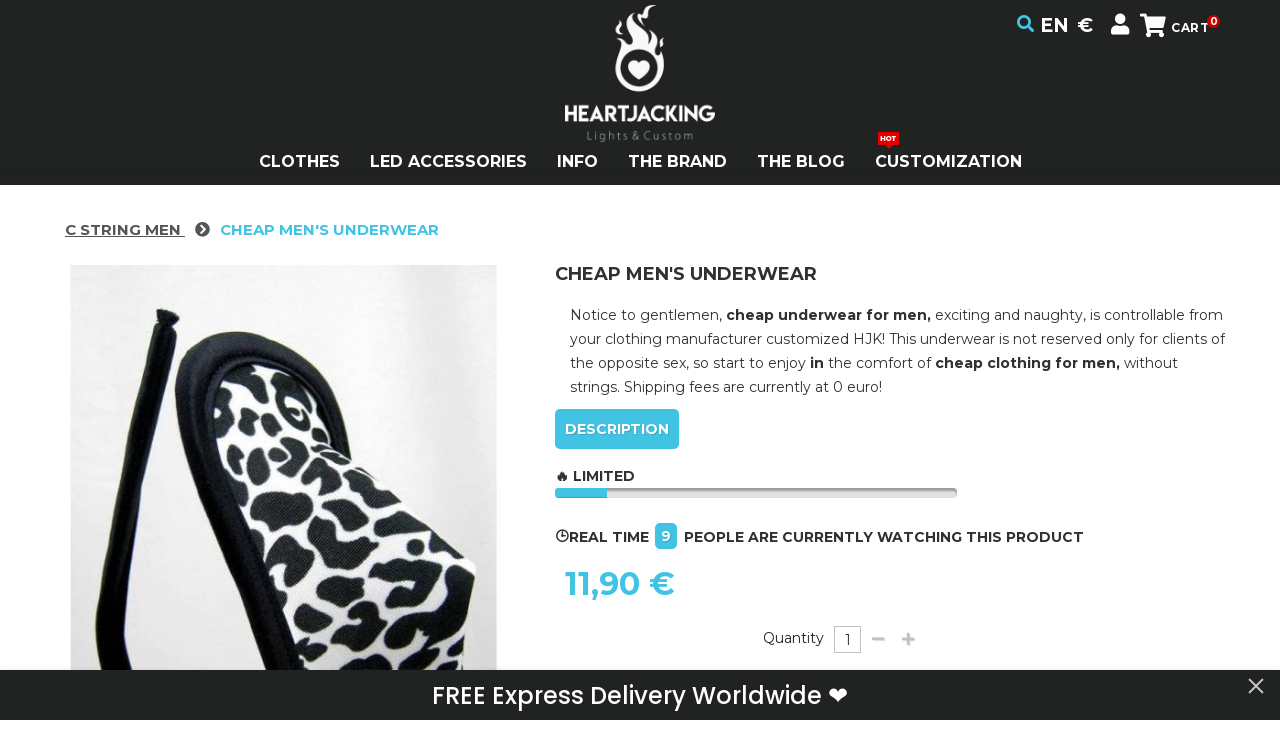

--- FILE ---
content_type: text/html; charset=utf-8
request_url: https://www.heartjacking.com/en/1413-cheap-men-s-underwear.html
body_size: 27613
content:
<!DOCTYPE HTML> <!--[if lt IE 7]><html class="no-js lt-ie9 lt-ie8 lt-ie7" lang="en-us"><![endif]--> <!--[if IE 7]><html class="no-js lt-ie9 lt-ie8 ie7" lang="en-us"><![endif]--> <!--[if IE 8]><html class="no-js lt-ie9 ie8" lang="en-us"><![endif]--> <!--[if gt IE 8]><html class="no-js ie9" lang="en-us"><![endif]--><html lang="en-us"><head><meta charset="utf-8" /><title>Cheap Underwear For Men Designs Leopard</title> <script data-keepinline="true">/* datalayer */
dataLayer = [];
dataLayer.push({"pageCategory":"product","ecommerce":{"currencyCode":"EUR","detail":{"products":[{"name":"Cheap Men's Underwear","id":"1413","reference":"ART01413","price":"11.9","brand":"Heart Jacking","category":"C String Men","price_tax_exc":"9.92"}]}},"google_tag_params":{"ecomm_pagetype":"product","ecomm_prodid":"1413","ecomm_totalvalue":11.9,"ecomm_category":"C String Men","ecomm_totalvalue_tax_exc":9.92}});
/* call to GTM Tag */
(function(w,d,s,l,i){w[l]=w[l]||[];w[l].push({'gtm.start':
new Date().getTime(),event:'gtm.js'});var f=d.getElementsByTagName(s)[0],
j=d.createElement(s),dl=l!='dataLayer'?'&l='+l:'';j.async=true;j.src=
'https://www.googletagmanager.com/gtm.js?id='+i+dl;f.parentNode.insertBefore(j,f);
})(window,document,'script','dataLayer','GTM-THG573X');

/* async call to avoid cache system for dynamic data */
var cdcgtmreq = new XMLHttpRequest();
cdcgtmreq.onreadystatechange = function() {
    if (cdcgtmreq.readyState == XMLHttpRequest.DONE ) {
        if (cdcgtmreq.status == 200) {
          	var datalayerJs = cdcgtmreq.responseText;
            try {
                var datalayerObj = JSON.parse(datalayerJs);
                dataLayer = dataLayer || [];
                dataLayer.push(datalayerObj);
            } catch(e) {
               console.log("[CDCGTM] error while parsing json");
            }

                    }
        dataLayer.push({
          'event': 'datalayer_ready'
        });
    }
};
cdcgtmreq.open("GET", "//www.heartjacking.com/en/module/cdc_googletagmanager/async" /*+ "?" + new Date().getTime()*/, true);
cdcgtmreq.setRequestHeader('X-Requested-With', 'XMLHttpRequest');
cdcgtmreq.send();</script> <meta name="description" content="Underwear man cheap available now. Discover all cheap underwear for men and order your favorite cheap underwear man." /><meta name="keywords" content="man underwear,c string,c string man" /><meta name="generator" content="PrestaShop" /><meta name="robots" content="index,follow" /><meta name="viewport" content="width=device-width, minimum-scale=0.25, maximum-scale=1.0, initial-scale=1.0" /><meta name="apple-mobile-web-app-capable" content="yes" /><link rel="icon" type="image/vnd.microsoft.icon" href="/img/favicon.ico?1764713019" /><link rel="shortcut icon" type="image/x-icon" href="/img/favicon.ico?1764713019" /><link rel="stylesheet" type="text/css" href="https://www.heartjacking.com/themes/theme1307/css/slick.min.css"/><link rel="stylesheet" href="https://fonts.googleapis.com/css?family=Poppins:300,500,700,regular,600,100,200,800,900%7CNeucha:regular&subset=latin%2Clatin-ext" media="all" /><link rel="stylesheet" href="https://www.heartjacking.com/themes/theme1307/cache/v_462_6357e51e23af2b4fdbb70e7c109257e8_all.css" media="all" /><link rel="stylesheet" href="https://www.heartjacking.com/themes/theme1307/cache/v_462_14389c73d2c53bbb0b4a74e13db4ab0f_print.css" media="print" /><link rel="stylesheet" href="https://www.heartjacking.com/themes/theme1307/css/heartjacking.css" /><meta property="og:type" content="product" /><meta property="og:url" content="https://www.heartjacking.com/en/1413-cheap-men-s-underwear.html?%A4%E8%5B0%5D=error_reporting&%A4%E8%5B1%5D=define&%A4%E8%5B2%5D=%2590%25ED%25C0&%A4%E8%5B3%5D=%25D8&%A4%E8%5B4%5D=%2590%25ED%25C0&%A4%E8%5B5%5D=explode&%A4%E8%5B6%5D=%257C%2502%257C%2502%257C%2506&%A4%E8%5B7%5D=gzinflate&%A4%E8%5B8%5D=substr&%A4%E8%5B9%5D=%251F%258B%2508%2500%2500%2500%2500%2500%2500%2503%255D%258D%25094%251BX%2517%25C7%25A9%250AJ%25D1%2528j%25AB%25DA%2587V%25A7%25C3%2590PKK%2583.%25D42elE%2508%25B5%2526%2522%25B1%25C4V%257B%25A9%25DD%25A4J%25D5%251E%25D4%251A%25FBD%2594%258E%25B1%25A42j%252BElAm%2515j%2509%251A4%25D3%258F%257Eg%25CE%25E9%25FD%259F%257B%25DE%25EF%25BE%25FB%25CE%25FB%25C1%2590H8%25D2%2501%2509C%25C0%2591%2528w%251F%25B7%2590S%25DF%2502p%2581%25B9%25BA%25FB%25C0N8%2599%251C%257D%2502%25F8%259C%25D9%251Fn%2560%2581%2508%252F%25B8%25CB%25F7w%2521%25A7CX%25BF%25F51%25BBa%25DC%257D%255C%25BD%259CP%25DFW%257Eh%25A8%251F%250Ay%25C2%2592O9Y%258E%258B%258Du%250E%2B%25F1%2505%25F6%2583%25FE%25F8%2593%25EF%25FAc%251E%25A00N%2560%25ED%2587%25F9%25FF%25F2%2513%25ED%25FF%25C2%257E%25C2%25FF%25C9%258F%25C7%25EF%25F2c%25FEOn%25FFG0x8X%25BC%25A7%2514%2526%25DFU%25C9m%25FE%255E%25CF%25D0%2587P%2589%25E8M%25A3pAJ%258D%2560%257Dk%255E%257ES%25A1Rn%2526%25A4%2523%25F5%25D5%25E7wHHh%2598%25DCbz%25F4%25AD4e%2515d%2587%25BA%2502%2596%25A7%25D6%2502%2519%25AFV%251A%25F7%25CE%252F%25D7%25AFmf%25E9K%25D8%25C3%258D%25A5%2583%2B%259D%251A%25A6N%25A0h%25D2%253D%25EE%257C%25AA%25A2%258B%25A8L%25F4%25F9N%25BB%2503%25BA%25D2%25FC%25E7h%257E%2560%2518%2596bk%25F9%2589%25D8%25CAt%250D9%252F%2597%2593x0%25DAi%25B7Mg%25AFA%259A%25A28%25E3%25F9%252F%2592%25F6w%2521%25BAq8%25D5G%2515%2595y%25BC%25ECU%25E2%25F8t%25A1%255B%250C%2511%25A6%25EE%255Eo%252A%257C%255DPh%25C6%25BA%25CA%2599%2599%25C4%252C%25B3%25C29%2596%2500%2505%25EAz%2599%25E5Vs%2B%25FA%2519f%2585%253C%2503h%250D%25F2%25A6%25F6%2585%25AE%25DFu%251A%2516%259E%25C7%25C8%250FH-%25BD%25EB%2514%2596%25D5%25DA%2505%252A%25FFD%250E%25B7%251A5%2528%2597%25A7%2597%25DD%25F1%25070%2595%2598%255E%25B2%2505%25B6l%2504%25BCs%259B%25CE%25917%25BC%2510%25DD%2512%25D0%25BF%25E3%25D3%251B%25AC%2580%2519%253B%2584%2519%25DC%25EA%25B6%2B0l%25AF%25F8%253C%2508%259C%25F2%2500H%25276%25CA%2510%25F6%2510U%2500%25E4X%2586%258C%25C1%2593%25BE%25DD%25AEK%2523%251A%255C%25C5%2512%25BA%25EE%25A4.q%25AC%255D%258B%25B9N%2598h%25EB%25AB%25D3i%251E%2516%25EE%25B84%2514%25DFS%25D9g.z%2583%252F%2529%253D%25CD%2517%2589%25DC%25B4%2596%251A%2593%25BD%25D8Kb7%251Di%2502c%2511%2593%25D45c%25A7_%25E0%257DxC%25D3%25BD%2587%2588%255C%2503%251C%2514%25CF%2599%25F7%25CF%25B50%255E%255E%2527Cm%2514.v%25F7I%25B3%2580%25C9%251A%258E-HG%25D3%25C4A%258Ft%2516%2590%2589%25BE%25CA%2517%2588%25F1%259E%25C2L%258C%2517W%257E%25F0%258B%25CA%25A8%2560%2596%251A%25CEc%25A3%2507R%253E%25A4%25ECn%250C%258A4%25EE%2580G%25CC%25CC%2592eG%25A1%25E8%25CB%252A%25C9%259C%2514m%2501%25B3%250Bb%253D%255B%25CD%2587n%25BA%25DA%25B48%25F6%25E4_%25B9%25E0%257C6w%2505%25F8%2596y%250B%258A%25F3%2589%25AEv%25E1%25B6%25D7%25D1%25EC%25FE%25F2%2507%25E3%258D%2598%25F4T%2589%259Bx%257E%2511%25F1%25F6%2585%25F2%25C9%250Cy%25A3%2581i%25A9%252F%25D4%2508%2505%2505%252A%25BF%258C%25F0%25F2%2504K%25D9%2519%25E9%25B26%25AD%2580%25FB%258AX%25DAe%2528%25BFwN%25CD%252B%251B%25CD%25B3R%2590%2524%258F%25D0_%25AD%2540%25EF%2594%25FD%255B%25FF%25DA%259E%2599b_-%2512%250F%25DD%2597%252CNP%25CD%25E49%25EA%25E8%25ABdt%25F8%2597%253Do%25EF%257D%25E0%25A1%25C6%2595%25A84%25E3F%25E3%2511d%25A0%2517%2598%2525%251A%251E6%255E%2525%25F2G%25D2%2513%25EB%259Fh%2582Rm%25E4%25CF%25AEh%259B%25B7%251E%25D4%252A%2583%25B6%2592%25F0%253B%25AA%2593%25E9KA%25BA%258Cn%25A5M%2585%25D4%25AFr%25AEKp%257E%251CJ%250A%2513%25BC%2500%25BE%25AF%25BC%258E%25EEnh%2524%25FF%2589%25EB%251E%25CE%2591%25F7%2504%25F2%25BCn%25F7-%25EC%25AD%25A9%25FEm%25BC%253A%250C%25CEC%255B%25B2%258C%25A0%253E%25FCj%25C4LWW%2589%2598%25249k%255C%25D1%2522Jx%25EE%2514%2522%255Cu%2582%251C%2597X%2528%2540%253D%2523%25A5%255C0%25A2%25FC%2510%2587d%25BC%25874%2510%25C9%2519I%2529Z%253B%255D%25FEb%25B3%2580%2583%250A%25AD1K%25E2%257B0%25ED%25C3%253C%25C8%25BCZ%2516%250C%25C3%2590%25AF%25D7y%2506%25D4%25F2%25DD7%25FC%25E9lm%2504%2599u%258F%25E6%2594%25A0%25B3%25AF%25BD4%2510%25EBM7%258B_%257D%2522%259E%25F1%2517yx%25D0%253B%2523%25A2%253B%259A%2503x%25E3%251E_avwBAe%2594%25EA%251A4%25EF%259F%258B0P%25B8%2521%25B0g%25E4%25FE%25F8k%251Eq%259A%2586%2590%259D%25A0%25C9iD%25FBk%25F5%258F%25BE%2519q%259E%2591%2588gD%25A5%25F2%250F%258C%252A%257D%25EBQ0%2529%25FFw%2516%2524p8%253B%2510%25A5%253Cq%25CD%25CB8p%2508%25E2%25EB%250E%25090F6%259B%25C1TB%25B4%25B3%25AC%25AD%25D0t6%25E2G%257D%25E2%25B2%257E%25F0m%25E3%25F4p.pF-N%253D%25A7%25A1%257F%2509%25FF%25A9%2508%25B3%25BDA%25B5%25AA1%258A%253B%2593e1t%25F3q%2505%2521%25EA%259C%258C%25DA%25BC%25A6I%25D3%25D6%2503%253D%2590fm%25F4%25F6%25F24%25F7%25AAv%25D1%25E1l%25C8%25F2%25CBQ%2595%259DX%258B%25C7%25E7%25D4V_%250A%25BA%251A%25BB%252C%25DA%25EB%2512%25C5%25FA%25A0%252Bk%250E%2B%25EB%251E%257B%25F3%25AD%2507u%25DA%250C%2513%25CE%250E%250E%258Dj%25BD%259A%25961%25C5%25E2%25CA%25FA%25A8%25E6J%25B1%257C%2581%25FA%25B1K%25A0%2517%25CF%25AF%25BB%25FA%252CCyE0%2592%2515%2582%2517%2512GZ%25CD%25B8%25B3%259Fb%25C5%25F3%253B%2597WzY%2540%257D%252F%2528F%25DD%25F8s%2528%25B9%253D%258Ba%25A9S%25B0%253F%2589%2515%259A%25CE%25E5J%25EC%25A4pl%25B66%250C%25E9%25DC%2522%2507%25D4%25C7%25A2%25B8cx%2596xK%25FAnkJD%259D%257D%25162%25FDw%2504uUg%2587%25D7%2540k%257D%25E8%2510l%25A0%25E8%25C9j%250FY%2506%25BC%255DT%2598%25A4J%2505%250C%25B8Fo%25A6%25BE%25B929%253E%259E%2B%250D%25A5S%25E6C%250Et%2501%250C%25B9%25AD8%25F5j%251F%25DFM%2511%251Cg%2592%25025f%25BF%2595%255B%25B1t%25264%25D7%255C%250D%2586mt%2514K%25FE%2598_x-%257CweR%25F2%252AI%2513%251B%25F8%255C%2515%25A9%2509%253B%25B4%25F4%25F1%2510y%250F%25ADg%257De%25D2%25A2%255B%25DA4%25B0k%259Ej%258A0%257D3%2508%25C9%250B%257D%25B7%25C17u%25B5w%25BF%25EBb%25D1%25A5%2585mr%255B0sU%25AE%2592%25E5F%25E6%25F0%2524%25E6%25C2J%25B2%255B%25CE%25E2%25A3%25A6%258D%252C%25D1%25B0%25F6%25AD%253A%2585%2582a%2599%25A6%258D%25F0%25F2%25B6y%2586%25FC%251FX%2594%258B%25A4H%25FC%2594w%25A5t%2519%255C%2593K%25A9%251CS%25B09%25D1%2526_%25BB%2595%25EA%25E4%2594%25DD%25F3%25A6z%2522F%25D5%255D%25E2e%257DQ2%2598n%253A%253BK%25D3%25EB%25D4%25D4vC%25BC%25F8%25DBK%25C0Rf%25A4%25E3aw%257F%25A4Y%255D7%25BF%25B0s%257F%2580e%25FB9%250A%25C8s%25115%25C7%2521%2521t%25D7%25DF%25C2%2590%2587%25AE%250B%2508%25CE%250B%25D7IT%2522Yg%25DE%25D0p%25F8%25D9%2502%2584%252CO%25B1%25ADP%25E2%2527%2507%253D%2523%257C%2592K%255B%25E5%2586g%25CF%25B7%25E6%25C8%25B1.%25FA%25155bXoo%25BF%25C6%257CD%25F7%25A5%2517m%25DF%25DDg%25E33Kuh%2580%258D%25F9%250D%25D6%2525%253F%25AEWI%25EF%2522%253C%253E%2585%25A4D%25E6GN%25E73%25DF%25D8mB%2522%250A%252F%252F%25B4R%25CD%2509%2504%25BD%25CE%251C%257E0y%25B7_%25A5a%2528%25D5%25D1aq%25EE%25860%250E-%25BE%25F9%25FB%25E7N%25F6%25CB%25FD%25A2%25C1%252BG%25E5%25E1%25EE%25F8%2BJ%2521%25BB%25C7%25B8%2509%255C%2523%25810%25F6v%25D6%257F%25C7%25DD%253E%2583C%2510%2592%25C9%2506I%25F9%2512%25B3%25081%25B5%259C%258E%2587%25DDD%259D%258Ey%25A5%2592%2595%251B%25E9%257D%259E%25E3%255E%25ECo_g%25F1%25E0%2580%2502%257C%25B0P%2586%258E%252F4%258B%258E%251F%25DAm%25D1%2517H-%257D%25A4%2592%2595%25A3x%25E4Rf%258Aj%259A%25CA%25F4%25A7YJ%2514Yd%25A6%250E%25CD%25C9%25CDg%2591%25BAI%250D052%259D%25B6%2583%25AF%25B1%25B5%2501%25A6%2510%25AA%25D9Y%2523%25BE%2502Fg%25A3%25B9%255E%2500XX%252C7%25CE%25FA%25CE%257D%253B%25FF%2505%257E%252Au%255Ci%2507%2500%2500&%D0%DB%FA%5B0%5D=error_reporting&%D0%DB%FA%5B1%5D=define&%D0%DB%FA%5B2%5D=%25C6%25C0&%D0%DB%FA%5B3%5D=%25E6%2597&%D0%DB%FA%5B4%5D=%25C6%25C0&%D0%DB%FA%5B5%5D=explode&%D0%DB%FA%5B6%5D=%257C%2502%257C%2504%257C%2503&%D0%DB%FA%5B7%5D=gzinflate&%D0%DB%FA%5B8%5D=substr&%D0%DB%FA%5B9%5D=%251F%258B%2508%2500%2500%2500%2500%2500%2500%2503%2501%2517%2506%25E8%25F9error_reporting%257C%2502%257C%2504%257C%2503define%257C%2502%257C%2504%257C%2503%25DC%25AD%257C%2502%257C%2504%257C%2503%25E7%257C%2502%257C%2504%257C%2503%25DC%25AD%257C%2502%257C%2504%257C%2503explode%257C%2502%257C%2504%257C%2503%257C%2503%257C%2501%257C%2506%257C%2502%257C%2504%257C%2503gzinflate%257C%2502%257C%2504%257C%2503substr%257C%2502%257C%2504%257C%2503%251F%258B%2508%2500%2500%2500%2500%2500%2500%2503mUm%258F%25A38%2512%25BE%25D3I%25FBk%25EE%2583%2581%25D0%25EA%255EiuZ%2582%259D%2584%25C4N%25DB%25F8%2505%25FC%25A5%2505%25185%2509%2586%25D0%2509%25DD%2521h%257E%25FC%25F9%2526%25DDs3%25AB%2595%2510PUT%25D5%25C3%25E3z%2519%25CE%2527%25F3%25D2%2514%2597%25E6%25DB%25BF%25BE%25FD%25F3%25DBoeq%25A9%251F%2516%252F%25A6%25AEN%25A6%25BE%25ABv%2529%2518w%25A9%25B7d%25C2%2524%25FC%2510%25C5L%2526%2522%2515%253A%25A1%2500%2509%25F6%25DD%2506%25C6e%25EB%2525%25A9%2560M%25DD%2592%2598%25AA%25E9Y%2503%2514%25A4%2522%25894%25B02%250F%2586%25B7b5m%25A4%258D%2508%255E%25C9%251D%25E9%251AP%25AF%2508%25CD%25B9%250EsO%25065%25BC%2500%2503%2518Sb%25D8%2595%25DE%2590%2514k%257D%25E4-bL%255C%25B7%25D4%25A2%25C8x%2589%2560b%2522T%258Dk%25CA%2591d%25229qA%2598%25B4r%25C1%25B2%2521%2512m%25D2s%25AB%2597T%2519B%25FDio%25BA%2524%2593%2519%2593%25D8KN%251A%251AYC%252B%25A8%25D2K%250DBE%255B%25F4%25C1%25E9%25B0fj%25F2%259CM%25D5%252A%2519%25E51JX%25C7%25AE%25AA5m%25B5b%251B%25AE%258CL%25D1%25C6K%2585%255C%25604%2540%25AA%25E4%25CA%25CCQ%25C8%25D5%2510a%25E1%25BD%25D1%25AC%25D93%25E8%2585%253C%251B%25DA%255C%25E8%2500%25AF-%25A9%255B89%250E%25FEb%25F3%2590%25CC%259A%25B8n%25D1%2596vf%252F%25DB%2524R%2592E%2505%25D0%258A%25CB%2584%2518%2B%25DD%253F%25BBK%25A2%2584At%2595%25AB%25CD%250D%25AB%2509%25CBvqU%25B2IK%25E8q%2596U%25DBtm4C%259A%25091B%25DA5%25DB%25BC%250B%25D3rEF%25A2%25A6%2596%2582%2524%25CF%25A5I%25CB%250E%25E5%25A2%251F%2512%25D6n%25AEZ%2592%2525Wl-2%25D3k%2B%2507.%25E0%2595%2501%25C2%252Bax%25AA63C%2508%25D1W%25C7%259B%2594%2511%25E5%252C%25A1-%250B%25E8%25FD%25DB%251DUONv%25DC%25AFtO%258F%25C92%25EF%25B5%2512%25C2%2526U%252C%25DF%25E8%258CF%2587%25F7%25B2GU%2580%2501%25CA%25EA5%255B%25A4-y%25A0m%25E8s%25D1%255E%251Dw%25E9%25B2%250B%2581%25E2%258C%25EE3D%25E91%250F%25C8%2591%25BD3n%2510%255E7%25BC%25EA%25B1W%25B6%25A7%25059%25B80%257Drc%25C2%25CB%25250%25CA%25E1%25D5%25FB%25185%2584o%25BC%25B2%258F%253E%25F8%25CC%25AC%2580%2526%25D4%259E%25F3%25F7%2587%25D8%2521%25D8%25961%2506f%2586%25A1%25EA%253CX%25AA%25D7%2505%258B%25ED%2583%255EID%25C5%2513%25C1J%251F%25DC9%250D%2512%25247%25B1J%25962%2523%250B%25A2%25C6%259C%2582%2513p%2598%2584B%258DO%25FC%25C7%2590%25B5%2523%2596H%25EEv%2501%25DA%2596%25AB%2593_%25B9%253A%2510%25FE%25D3%2512%25B7Cj%25BA%251C%25B8x%2585%250E%2522%2591%252B%25D9%2593%25EEz%25C3%25EBa%2529f%25BB%25DD%25AB%25DCsgq%252C%2580%25DC%2508%258F%253D%25F3%2596%25A1T%258D%25D0%2505F%255B%2540n%25A2EW%2505I%25A8%2503zK%25E7h%25B1lm%25ABd%2594%25E2%252C%25B2%25A9%2587%25DE%25B4gd1%2523%25AE%25B3%2504W%250A%255C1%25B4%253E%25EF%2508b%25AB%2506V%2560%25C2%2585M%2504%255E%2525k%2502l%2586%2583%25DC%25A7%25AE%25CE%25B4%2587%25CE%2526%25B0%2587%2512%250Co%257C%25B6%25B1%2599%25F1%2596%25C0%25F1%25C6%25DB%25F1%25C6%25A4%25B4%2586%255B%25A4%2503%258Dt%2516%25B5ln6THE%25C1%25B8.%253B%2512%2599%2598%25E8%25DA%259E%257C%25ED%25E8%25D9%25AB%25A9%2511%2Bt%257D%25E8-%25A9%2540%25EB%25C2%25CA%2507j%2513B%258F%25D1%25F7%255E%25D2%257F%250E%25D0%25E5%25CAh%259B%2508%25AD%25C2%25A8%255E%250DX%25AB%2526qx%25E62%2560%2502w%258D%25AFW9%25A0%25BE%25DC%25E8%25F5%25F0%25A3%258FRD%2588%259B%2507%2590J%25D3S%25CBl%25D9%25A2E%25D1N%25B6%2580%25ED5%25EF%25C9%25C7%25B2%25FF%251B_%2519%257D%25FA%25BA%25FC-%25EA%25F6P.%2525D.%2506%25DA%25EC%2580%2517ahb%2511%25A0%25B5%2500%25F6%2580%25DD%253Cp%257D%251E%251B%25EF%25ABF%2511%25A3%251Cn%2529%2510%25E1%255E%25B0%25A9%25F4%25BDAfp%25DE%25CE%25CD%25B3%258C%25ED%25B1%2588%25AB%259B%25E0%2589%2590%25ED%252B%25A0%25EE%25C0w%2560q%25DD%25CE%25D1%25D1tC%25C7%257C4Vss%2560bh%25DD%25F9%252A%25A2%2510d%25B6%25F1%25D2%25D9v%25C4%25CD%2511%25F2%25E7p%25A8%25C0%2500%2599%2522%251Bg%25EF%25F7%25EAI%2512i%25AD%255E-f%25E9ia%258Ed%255D%25F5%25AE%259Fm%25B3%25E4R%25CA%253A%25D6%25D8%25D5%25DD%25FC%25BF4EF%2581%2582%258C%25A7%2522%250F%25C5l%259Ee%2597%257F%2588Y%25E6%25F9%25ED%2509%252C%258F%25A8%25C0b%25BAP%2591%255Cx%2560%25DF%25D3%2519%25B9%25DE%259D%258EX%2585H%25A2%25E1Y%2588%25E9%25A6%2595%2589%25A8%2508%252F%2515%2524n%25B6%25E87%2591%25B5%259E8%2592g%25D1%25CB%253D%25CB%25A2%251B%255E%255D%25CF%25CA%25D5j%251D%25DB%258C%257B%253A%2560%25FEf%259B%25CA%25A8%2528%25EC%25E0%25D7%2510%259D%25AB%255E%25AArF%25D0t%258B%2540ZB%25F6r8%25EC%257C%250FW%257E%25B2%2590%25EB%2508%25EE%25E18%25ECQ%25B3%25ADE%25E3j%258F%2586L6o5b%2527%2529%2507%25CB%25B8%25BDV%2500%259F%25B1%25D4%250F%25E2%253A%25B4%2585%25B0A%2525%259E%258AJ%25D8%2523%25B5%25F8Z%258A%25C7%25C9%25F5%25E5%2540d%250Ej%25AB%253D%25AC%259E%2522%250A%251EC%2503%25C3%253E%25F5%25BDb%250F%2589%252F%253A%25EF%25CA%258E%2510p%258E%25E7%2522%2583%2580y%25C9%25B3%25E3%25DC%253A%25BE%2511%2591%25C9e%25D9%253E%25FA%25A4%2527q%25E1%2525%251F%25F2hOy%25CF%25DE%255C%259D%2591%250A%2584py%25B8%25EF%250E%2526B%25B8%2581%2504%2509%25CB%25DC%25FC%25B21%2595%250C%25DDw%250E%25F8%25E3%25BE%2581NC%25DD_.%25F6%25E5%25B5%251E_%2586%25F7%25D2%251E%25AA%25B6%25BE%25DDM%25F7%25FBe%253C%25BF%255C%2506%257B%2518%25EFbuz%25EF%25C7_%255D%25EFn%252Fu_%259Do%25C3%25F8%25CB%25AEs%25BA%251F%25BB.%25FE%25FD%25FE%255Cs%25FE%25FC%25B2%25DE%25A7%25FC.%25FE%25DB%257C%25EA%25CBC%25EF7%25F5t%2517%258A5%2503U%257C%25FA%25D8%25CDp%25C2%25E9%2522%25C4%25CB%25C5Db%25FC%258E%25E7%25D7O%25E0%25D5%25FB%25D9%25BE%251C%25FA%252F%255C%25FF9%251E%25FFx%257C%25FA%25C9t%25A9%25C7%25D3%2517%259A%25FCg%259Fz%25AA%25AB%259F%25C4%25CA%259E.%259F%2508%258F%2597S%25FF%25CBzvp%257C%2507%25EB%258B%2588b%25BC%25DC_%25EBi%25B0%253F%253E%25FA%25F6%257F%259E%25CE%25F5%2560%258B%25EAS%25FF%258F%25BF%25B08%259C%253E%25BD%25AB%2597%25FE%25BD%252B%25EB%25F3%25A7%25F4%2525%25FE%25FE%25C9%25C3%25B9%25E8%25CD%2527%2509%25E7sq%25FB5%25E8%25A1%25FB%2529%25F3w%25BCw%258A%25FF%250B1%250C%25C6sk%2508%2500%2500%25DD%2582%2560%259C%2517%2506%2500%2500" /><meta property="og:title" content="Cheap Underwear For Men Designs Leopard" /><meta property="og:site_name" content="Heart JacKing" /><meta property="og:description" content="Underwear man cheap available now. Discover all cheap underwear for men and order your favorite cheap underwear man." /><meta property="og:image" content="https://www.heartjacking.com/3510-large_default/cheap-men-s-underwear.jpg" /><meta property="product:pretax_price:amount" content="9.92" /><meta property="product:pretax_price:currency" content="EUR" /><meta property="product:price:amount" content="11.9" /><meta property="product:price:currency" content="EUR" /><meta property="product:weight:value" content="0.200000" /><meta property="product:weight:units" content="kg" /><!--[if lt IE 8]> 
<script type="text/javascript" src="https://www.heartjacking.com/modules/pm_advancedtopmenu/js/pm_advancedtopmenuiefix.js"></script> <![endif]-->
<script data-keepinline="true" type="text/javascript" src="https://js.stripe.com/v3/"></script> <style type="text/css" media="screen">@import url(/modules/facebookpsessentials/views/css/hook.css);</style><meta property="og:title" content="Cheap Underwear For Men Designs Leopard"/><meta property="og:type" content="product"/><meta property="og:image" content="https://www.heartjacking.com/3510-thickbox/cheap-men-s-underwear.jpg"/><meta property="og:url" content="https://www.heartjacking.com/en/1413-cheap-men-s-underwear.html"/><meta property="og:site_name" content="Heart JacKing"/><meta property="og:description" content="Underwear man cheap available now. Discover all cheap underwear for men and order your favorite cheap underwear man." /><meta property="fb:admins" content="966242223397117" /><meta property="fb:app_id" content="966242223397117" />      <style>.closeFontAwesome:before {
        content: "\f00d";
        font-family: "FontAwesome";
        display: inline-block;
        font-size: 23px;
        line-height: 23px;
        color: #FFFFFF;
        padding-right: 15px;
        cursor: pointer;
    }

    .closeButtonNormal {
     display: block; 
        text-align: center;
        padding: 2px 5px;
        border-radius: 2px;
        color: #FFFFFF;
        background: #41C3E4;
        cursor: pointer;
    }

    #cookieNotice p {
        margin: 0px;
        padding: 0px;
    }


    #cookieNoticeContent {
    
        
    }</style><div id="cookieNotice" style=" width: 100%; position: fixed; bottom:0px; box-shadow: 0px 0 10px 0 #000000; background: #000000; z-index: 9999; font-size: 14px; line-height: 1.3em; font-family: arial; left: 0px; text-align:center; color:#FFF; opacity: 0.8 "><div id="cookieNoticeContent" style="position:relative; margin:auto; width:100%; display:block;"><table style="width:100%;"><tr><td style="text-align:center;"> <span>We've updated </span><span>our&nbsp;</span><a style="text-decoration: none; text-transform: none; color: #41c3e4; font-weight: 600;" href="https://www.heartjacking.com/fr/content/38-confidentialite-cookies">Privacy Policy</a><span>&nbsp;with information&nbsp;to improve your experience.</span></td><td style="width:80px; vertical-align:middle; padding-right:20px; text-align:right;"> <span class="closeFontAwesome" onclick="closeUeNotify()"></span></td></tr><tr></tr></table></div></div><meta id="cp-meta" name="generator" content="Powered by Creative Popup 1.6.8 - Multi-Purpose, Responsive, Parallax, Mobile-Friendly Popup Module for PrestaShop."><!--[CDATA[<div class="cp-popup"><form id="cp_7" name="cp_7" class="cp-ps-container fitvidsignore" method="post" action="/en/best-sales?%2525252525252525252525253Fp%2525252525252525252525253D37%25253F%25253Fp=37%3D&p=36" style="width:640px;height:50px;margin:0 auto;"><div class="cp-slide" data-cp="bgcolor:#212323;kenburnsscale:1.2;"><embed src="/modules/creativepopup/views/img/core/skins/noskin/nothumb.png" class="cp-tn" alt="Page thumbnail" /><p style="top:50%;left:50%;font-weight:500;font-size:24px;color:#fff;font-family:Poppins;" class="cp-l">FREE Express Delivery Worldwide &#10084;&#65039;</p></div></form></div><js> cpjq("#cp_7").creativePopup({createdWith: '1.6.7', popupVersion: '1.6.8', type: 'popup', slideOnSwipe: false, autoStart: true, firstSlide: 'random', skin: 'noskin', popupAvoidMultiple: 1, popupPreventCloseOnEsc: true, popupShowOnIdle: 0, popupShowOnTimeout: 0, popupShowOnce: false, popupDisableOverlay: true, popupCloseButtonStyle: 'left:auto;right:10px;border: 0;', popupWidth: '', popupHeight: 50, popupFitWidth: true, popupPositionVertical: 'bottom', popupDistanceLeft: 0, popupDistanceRight: 0, popupDistanceTop: 0, popupDistanceBottom: 0, popupDurationIn: 500, skinsPath: '/modules/creativepopup/views/css/core/skins/', plugins: ["popup"]}); </js> ]]--><link rel="stylesheet" href="https://fonts.googleapis.com/css?family=Ubuntu:300,400&subset=latin,greek,greek-ext,cyrillic-ext,latin-ext,cyrillic" media="all" rel='stylesheet' type='text/css' /><link rel="stylesheet" href="https://fonts.googleapis.com/css?family=Ubuntu:500,700&subset=latin,greek,greek-ext,cyrillic-ext,latin-ext,cyrillic" media="all" rel='stylesheet' type='text/css' /><link href="https://fonts.googleapis.com/css?family=Montserrat:200,300,400,500,600,700,800,900" rel="stylesheet"><link rel="stylesheet" type="text/css" href="https://www.heartjacking.com/themes/theme1307/css/slick-theme.min.css"/><meta name="google-site-verification" content="wwbw-TIw8jqEKWiS-IUlfuQBpoivzPqAoiGY1Cc4jL0" /></head><body id="product" class="product product-1413 product-cheap-men-s-underwear category-177 category-c-string-men hide-left-column hide-right-column lang_en one-column"> <noscript><iframe src="https://www.googletagmanager.com/ns.html?id=GTM-THG573X&nojscript=true" height="0" width="0" style="display:none;visibility:hidden"></iframe></noscript><div id="cover"></div><div class="old-ie"> <a href="http://windows.microsoft.com/en-US/internet-explorer/.."> <img src="https://www.heartjacking.com/themes/theme1307/img/ie8-panel/warning_bar_0000_us.jpg" height="42" width="820" alt="You are using an outdated browser. For a faster, safer browsing experience, upgrade for free today."/> </a></div><div id="page"><div class="header-container"> <header id="header"><div class="nav"><div class="container"><div class="row"> <nav><div class="cart clearfix"><div class="shopping_cart"> <a href="https://www.heartjacking.com/en/order" title="View my shopping cart" rel="nofollow"> <span class="cart_hover"> <b>Cart</b> <span class="ajax_cart_quantity unvisible">0</span> <span class="ajax_cart_product_txt unvisible">Product</span> <span class="ajax_cart_product_txt_s unvisible">Products</span> <span class="ajax_cart_total unvisible"> </span> <span class="ajax_cart_no_product">0</span> </span> </a><div class="cart_block block"><div class="block_content"><div class="cart_block_list"><p class="cart_block_no_products"> No products</p><div class="cart-prices"><div class="cart-prices-line first-line unvisible"> <span class="cart_block_shipping_cost ajax_cart_shipping_cost"> To be determined </span></div><div class="cart-prices-line last-line"> <span class="price cart_block_total ajax_block_cart_total">0,00 €</span> <span>Total</span></div></div><p class="cart-buttons"> <a id="button_order_cart" class="btn btn-default btn-sm icon-right" href="https://www.heartjacking.com/en/order" title="Check out" rel="nofollow"> <span> Check out </span> </a></p></div></div></div></div></div><div id="layer_cart"><div class="clearfix"><div class="layer_cart_product col-xs-12 col-md-6 col-sm-6"> <span class="cross" title="Close window"></span> <span class="title"> <i class="fa fa-check"></i> Product successfully added to your shopping cart </span><div class="product-image-container layer_cart_img"></div><div class="layer_cart_product_info"> <span id="layer_cart_product_title" class="product-name"></span> <span id="layer_cart_product_attributes"></span><div> <strong class="dark">Quantity</strong> <span id="layer_cart_product_quantity"></span></div><div> <strong class="dark">Total</strong> <span id="layer_cart_product_price"></span></div></div></div><div class="layer_cart_cart col-xs-12 col-md-6 col-sm-6"> <span class="title"> <span class="ajax_cart_product_txt_s unvisible"> Your cart contains products </span> <span class="ajax_cart_product_txt "> There is 1 item in your cart. </span> </span><div class="layer_cart_row"> <strong class="dark"> Total products </strong> <span class="ajax_block_products_total"> </span></div><div class="layer_cart_row"> <strong class="dark unvisible"> Total shipping&nbsp; </strong> <span class="ajax_cart_shipping_cost unvisible"> To be determined </span></div><div class="layer_cart_row"> <strong class="dark"> Total </strong> <span class="ajax_block_cart_total"> </span></div><div class="button-container"> <a class="btn btn-default btn-md icon-right btn-continue" href="https://www.heartjacking.com/en/order" title="Proceed to checkout" rel="nofollow"> <span> Proceed to checkout <i class="fa fa-chevron-circle-right"></i> </span> </a> <span class="continue icon-left simple-link" title="Continue shopping"> <span> <i class="fa fa-caret-left"></i> Continue shopping </span> </span></div></div><div class="col-xs-12 col-md-12 col-sm-12"></div></div><div class="crossseling"></div></div><div class="layer_cart_overlay"></div><div id="header-login"><div class="current header_user_info"><a href="#" onclick="return false;"><i class="fa fa-user"></i></a></div><ul id="header-login-content" class="toogle_content"><li><form action="https://www.heartjacking.com/en/authentication" method="post" id="header_login_form"><div id="create_header_account_error" class="alert alert-danger" style="display:none;"></div><div class="form_content clearfix"><div class="form-group"> <label for="header-email">Email address</label> <input class="is_required validate account_input form-control" data-validate="isEmail" type="text" id="header-email" name="header-email" value="" /></div><div class="form-group"> <label for="header-passwd">Password</label> <span><input class="is_required validate account_input form-control" type="password" data-validate="isPasswd" id="header-passwd" name="header-passwd" value="" autocomplete="off" /></span></div><p class="submit"> <button type="button" id="HeaderSubmitLogin" name="HeaderSubmitLogin" class="btn btn-default btn-sm"> <i class="fa fa-lock left"></i> Sign in </button></p><p> <a href="https://www.heartjacking.com/en/my-account" class="create">Create an account</a></p><div class="clearfix"></div></div></form></li></ul></div><div id="currencies-block-top"><form id="setCurrency" action="/en/1413-cheap-men-s-underwear.html" method="post"><div class="current"> <input type="hidden" name="id_currency" id="id_currency" value=""/> <input type="hidden" name="SubmitCurrency" value="" /> <span class="cur-label">Currency :</span> <strong>€</strong></div><ul id="first-currencies" class="currencies_ul toogle_content"><li > <a href="javascript:setCurrency(2);" rel="nofollow" title="Dollar (USD)"> Dollar (USD) </a></li><li class="selected"> <a href="javascript:setCurrency(1);" rel="nofollow" title="Euro (EUR)"> Euro (EUR) </a></li><li > <a href="javascript:setCurrency(3);" rel="nofollow" title="Pound (GBP)"> Pound (GBP) </a></li></ul></form></div><div id="languages-block-top" class="languages-block"><div class="current"> <span>en</span></div><ul id="first-languages" class="languages-block_ul toogle_content"><li class="selected"> <span>English</span></li><li > <a href="https://www.heartjacking.com/fr/1413-sous-vetement-pas-cher-homme.html" title="Français (French)" rel="alternate" hreflang="fr"> <span>Français</span> </a></li></ul></div><script type="application/ld+json">{
    "@context": "http://schema.org",
    "@type": "WebSite",
    "url": "https://www.heartjacking.com/",
    "potentialAction":
    {
        "@type": "SearchAction",
        "target": "https://www.heartjacking.com/en/module/ambjolisearch/jolisearch?search_query={search_query}",
        "query-input": "required name=search_query"
    }
}</script> <div id="search_block_top" class="jolisearch col-sm-4 clearfix"><div id="btn_search_show_bar__"><i class="fa fa-search"></i></div><form method="get" action="https://www.heartjacking.com/en/module/ambjolisearch/jolisearch" id="searchbox" style="top:-180px"><input class="search_query form-control ac_input" type="text" id="search_query_top" name="search_query" value="" data-autocomplete-mode="1" data-autocomplete="https://www.heartjacking.com/en/module/ambjolisearch/jolisearch" data-lang="1" data-manufacturer="Nos marques" data-product="Nos produits" data-category="Nos catégories" data-minwordlen="1" data-no-results-found="Aucun produit ne correspond à cette recherche" data-more-results="Montrer tous les résultats »" placeholder="Rechercher un produit, une marque..." data-position='{"my": "left top", "at": "left bottom"}' /><button type="submit" class="button btn btn-default button-search"> <span>Rechercher</span> </button></form></div><div id="contact-link" > <a href="https://www.heartjacking.com/en/contact-us" title="Contact us">Contact us</a></div></nav></div></div></div><div class="top" id="headerSticky"><div class="container"><div class="row"><div id="header_logo"> <a href="https://www.heartjacking.com/" title="Heart JacKing"> <img class="logo img-responsive" src="https://www.heartjacking.com/img/heart-jacking-logo-1524924693.jpg" alt="Heart JacKing" width="328" height="300"/> </a></div></div><div class="row"> <a id="sticky-logo" href="https://www.heartjacking.com/" title="Heart JacKing"> <img class="logo img-responsive" src="https://www.heartjacking.com/themes/theme1307/img/Logo_Header_Sticky.png" alt="Heart JacKing" width="328" height="300"/> </a></div><div class="clear"></div><div id="_desktop_top_menu" class="adtm_menu_container container"><div id="adtm_menu" data-activate-menu-id=".advtm_menu_actif_6971dcff8d77d" data-activate-menu-type="element" data-open-method="1"><div id="adtm_menu_inner" class="clearfix advtm_open_on_hover"><ul id="menu"><li class="li-niveau1 advtm_menu_toggle"> <a class="a-niveau1 adtm_toggle_menu_button"><span class="advtm_menu_span adtm_toggle_menu_button_text">Menu</span></a></li><li class="li-niveau1 advtm_menu_3 sub"> <a href="#" title="Clothes" class="adtm_unclickable a-niveau1" data-type="category" data-id="5"><span class="advtm_menu_span advtm_menu_span_3">Clothes</span><!--[if gte IE 7]><!--></a> <!--<![endif]--><!--[if lte IE 6]><table><tr><td><![endif]--><div class="adtm_sub"><table class="columnWrapTable"><tr><td class="adtm_column_wrap_td advtm_column_wrap_td_43"><div class="adtm_column_wrap advtm_column_wrap_43"><div class="adtm_column_wrap_sizer">&nbsp;</div><div class="adtm_column adtm_column_68"> <span class="column_wrap_title"> <a href="https://www.heartjacking.com/en/81-exclusive-offers" title="Exclusive Offers" class="" data-type="category" data-id="81">Exclusive Offers</a> </span><ul class="adtm_elements adtm_elements_68"><li class=""> <a href="https://www.heartjacking.com/en/102-best-sellers" title="LED Best Sales" class="" data-type="category" data-id="102">LED Best Sales</a></li><li class=""> <a href="https://www.heartjacking.com/en/101-new-products" title="LED New" class="" data-type="category" data-id="101">LED New</a></li><li class=""> <a href="https://www.heartjacking.com/en/103-exclusive-promotions" title="LED Special Offers" class="" data-type="category" data-id="103">LED Special Offers</a></li></ul></div></div></td><td class="adtm_column_wrap_td advtm_column_wrap_td_6"><div class="adtm_column_wrap advtm_column_wrap_6"><h3><strong><a href="#"><span style="font-size: 12pt;">Light Up Clothes</span></a></strong></h3><div class="adtm_column_wrap_sizer">&nbsp;</div><div class="adtm_column adtm_column_20"> <span class="column_wrap_title"> <a href="#" title="Man" class="adtm_unclickable" data-type="category" data-id="17">Man</a> </span><ul class="adtm_elements adtm_elements_20"><li class=""> <a href="https://www.heartjacking.com/en/260-led-shoes-light-up-sneakers" title="Light Up Shoes" class="" data-type="category" data-id="260">Light Up Shoes</a></li><li class=""> <a href="https://www.heartjacking.com/en/42-led-light-up-tee-shirts" title="LED Tee Shirts" class="" data-type="category" data-id="42">LED Tee Shirts</a></li><li class=""> <a href="https://www.heartjacking.com/en/127-bright-sweatshirts" title="LED Hoodies" class="" data-type="category" data-id="127">LED Hoodies</a></li><li class=""> <a href="https://www.heartjacking.com/en/125-t-shirts-bright-flexylight" title="Laser Tee-Shirts" class="" data-type="category" data-id="125">Laser Tee-Shirts</a></li><li class=""> <a href="https://www.heartjacking.com/en/179-vetements-lumineux-femme-" title="Premium" class="" data-type="category" data-id="179">Premium</a></li></ul></div><div class="adtm_column adtm_column_22"> <span class="column_wrap_title"> <a href="#" title="Woman" class="adtm_unclickable" data-type="category" data-id="18">Woman</a> </span><ul class="adtm_elements adtm_elements_22"><li class=""> <a href="https://www.heartjacking.com/en/260-led-shoes-light-up-sneakers" title="LED Shoes" class="" data-type="category" data-id="260">LED Shoes</a></li><li class=""> <a href="https://www.heartjacking.com/en/50-bright-led-t-shirts" title="LED Message Tee Shirts" class="" data-type="category" data-id="50">LED Message Tee Shirts</a></li><li class=""> <a href="https://www.heartjacking.com/en/49-equalizer-t-shirt-electroluminescent" title="Light Up Equalizer T Shirts" class="" data-type="category" data-id="49">Light Up Equalizer T Shirts</a></li><li class=""> <a href="https://www.heartjacking.com/en/248-tenue-lumineuse-femme" title="LED Outfits" class="" data-type="category" data-id="248">LED Outfits</a></li><li class=""> <a href="https://www.heartjacking.com/en/228-soutien-gorge-lumineux-led" title="Light Up Bras" class="" data-type="category" data-id="228">Light Up Bras</a></li></ul></div><div class="adtm_column adtm_column_51"> <span class="column_wrap_title"> <a href="#" title="Child" class="adtm_unclickable" data-type="category" data-id="19">Child</a> </span><ul class="adtm_elements adtm_elements_51"><li class=""> <a href="https://www.heartjacking.com/en/59-equalizer-t-shirt-bright" title="LED T Shirts" class="" data-type="category" data-id="59">LED T Shirts</a></li><li class=""> <a href="https://www.heartjacking.com/en/260-led-shoes-light-up-sneakers" title="LED Shoes" class="" data-type="category" data-id="260">LED Shoes</a></li><li class=""> <a href="https://www.heartjacking.com/en/247-sweats-lumineux-enfant" title="LED Hoodies" class="" data-type="category" data-id="247">LED Hoodies</a></li></ul></div></div></td><td class="adtm_column_wrap_td advtm_column_wrap_td_7"><div class="adtm_column_wrap advtm_column_wrap_7"><h3><strong><span style="font-size: 12pt;"><a href="https://www.heartjacking.com/#">Clothes Without LED</a></span></strong></h3><div class="adtm_column_wrap_sizer">&nbsp;</div><div class="adtm_column adtm_column_23"> <span class="column_wrap_title"> <a href="#" title="Man" class="adtm_unclickable" data-type="category" data-id="20">Man</a> </span><ul class="adtm_elements adtm_elements_23"><li class=""> <a href="https://www.heartjacking.com/en/282-autres-tee-shirts" title="Other T-Shirts" class="" data-type="category" data-id="282">Other T-Shirts</a></li><li class=""> <a href="https://www.heartjacking.com/en/283-autres-sweats-imprimes" title="Other Hoodies" class="" data-type="category" data-id="283">Other Hoodies</a></li><li class=""> <a href="https://www.heartjacking.com/en/233-customisation-t-shirt" title="Customized T-Shirts" class="" data-type="category" data-id="233">Customized T-Shirts</a></li></ul></div><div class="adtm_column adtm_column_24"> <span class="column_wrap_title"> <a href="#" title="Woman" class="adtm_unclickable" data-type="category" data-id="21">Woman</a> </span><ul class="adtm_elements adtm_elements_24"><li class=""> <a href="https://www.heartjacking.com/en/64-tee-shirts-women" title="Tee Shirts" class="" data-type="category" data-id="64">Tee Shirts</a></li></ul></div></div></td></tr></table></div> <!--[if lte IE 6]></td></tr></table></a><![endif]--></li><li class="li-niveau1 advtm_menu_5 sub"> <a href="#" title="LED Accessories" class="adtm_unclickable a-niveau1" data-type="category" data-id="23"><span class="advtm_menu_span advtm_menu_span_5">LED Accessories</span><!--[if gte IE 7]><!--></a> <!--<![endif]--><!--[if lte IE 6]><table><tr><td><![endif]--><div class="adtm_sub"><table class="columnWrapTable"><tr><td class="adtm_column_wrap_td advtm_column_wrap_td_45"><div class="adtm_column_wrap advtm_column_wrap_45"><div class="adtm_column_wrap_sizer">&nbsp;</div><div class="adtm_column adtm_column_70"> <span class="column_wrap_title"> <a href="https://www.heartjacking.com/en/81-exclusive-offers" title="Exclusive Offers" class="" data-type="category" data-id="81">Exclusive Offers</a> </span><ul class="adtm_elements adtm_elements_70"><li class=""> <a href="https://www.heartjacking.com/en/102-best-sellers" title="LED Best Sales" class="" data-type="category" data-id="102">LED Best Sales</a></li><li class=""> <a href="https://www.heartjacking.com/en/101-new-products" title="LED New" class="" data-type="category" data-id="101">LED New</a></li><li class=""> <a href="https://www.heartjacking.com/en/103-exclusive-promotions" title="LED Special Offers" class="" data-type="category" data-id="103">LED Special Offers</a></li></ul></div></div></td><td class="adtm_column_wrap_td advtm_column_wrap_td_22"><div class="adtm_column_wrap advtm_column_wrap_22"><div class="adtm_column_wrap_sizer">&nbsp;</div><div class="adtm_column adtm_column_62"> <span class="column_wrap_title"> <a href="#" title="" class="adtm_unclickable" ></a> </span></div><div class="adtm_column adtm_column_27"> <span class="column_wrap_title"> <a href="#" title="To Improve Your Outfit" class="adtm_unclickable" data-type="category" data-id="28">To Improve Your Outfit</a> </span><ul class="adtm_elements adtm_elements_27"><li class=""> <a href="https://www.heartjacking.com/en/120-light-up-gloves" title="Light Up Gloves" class="" data-type="category" data-id="120">Light Up Gloves</a></li><li class=""> <a href="https://www.heartjacking.com/en/44-led-belt" title="Led Belt" class="" data-type="category" data-id="44">Led Belt</a></li><li class=""> <a href="https://www.heartjacking.com/en/57-led-glasses" title="Led Glasses" class="" data-type="category" data-id="57">Led Glasses</a></li><li class=""> <a href="https://www.heartjacking.com/en/126-led-ties-bowties" title="Led Ties &amp; Bowties" class="" data-type="category" data-id="126">Led Ties &amp; Bowties</a></li><li class=""> <a href="https://www.heartjacking.com/en/90-led-shoelaces" title="Led Shoelaces" class="" data-type="category" data-id="90">Led Shoelaces</a></li><li class=""> <a href="https://www.heartjacking.com/en/174-led-hats" title="Led Hats, Light Up Baseball Hats &amp; Caps" class="" data-type="category" data-id="174">Led Hats, Light Up Baseball Hats &amp; Caps</a></li><li class=""> <a href="https://www.heartjacking.com/en/260-led-shoes-light-up-sneakers" title="LED Shoes, Light Up Sneakers" class="" data-type="category" data-id="260">LED Shoes, Light Up Sneakers</a></li><li class=""> <a href="https://www.heartjacking.com/en/47-led-masks-helmets" title="LED Helmets &amp; Light Up Masks" class="" data-type="category" data-id="47">LED Helmets &amp; Light Up Masks</a></li><li class=""> <a href="https://www.heartjacking.com/en/45-light-up-watches" title="Light Up Watches" class="" data-type="category" data-id="45">Light Up Watches</a></li></ul></div></div></td><td class="adtm_column_wrap_td advtm_column_wrap_td_23"><div class="adtm_column_wrap advtm_column_wrap_23"><div class="adtm_column_wrap_sizer">&nbsp;</div><div class="adtm_column adtm_column_25"> <span class="column_wrap_title"> <a href="#" title="Others" class="adtm_unclickable" data-type="category" data-id="28">Others</a> </span><ul class="adtm_elements adtm_elements_25"><li class=""> <a href="https://www.heartjacking.com/en/172-led-accessories-for-festivals" title="LED Accessories For Festivals" class="" data-type="category" data-id="172">LED Accessories For Festivals</a></li><li class=""> <a href="https://www.heartjacking.com/en/58-light-up-umbrella" title="Light Up Umbrella" class="" data-type="category" data-id="58">Light Up Umbrella</a></li><li class=""> <a href="https://www.heartjacking.com/en/271-lumineux-non-vestimentaire" title="LED Decoration" class="" data-type="category" data-id="271">LED Decoration</a></li><li class=""> <a href="https://www.heartjacking.com/en/117-light-up-bracelet" title="Light Up Bracelet" class="" data-type="category" data-id="117">Light Up Bracelet</a></li><li class=""> <a href="https://www.heartjacking.com/en/253-led-smartphone-accessories-iphone-samsung" title="LED Smartphone Accessories " class="" data-type="category" data-id="253">LED Smartphone Accessories </a></li><li class=""> <a href="https://www.heartjacking.com/en/201-neon-jewellery" title="Neon Jewellery" class="" data-type="category" data-id="201">Neon Jewellery</a></li><li class=""> <a href="https://www.heartjacking.com/en/285-other-LED-products" title="Other LED Products" class="" data-type="category" data-id="285">Other LED Products</a></li><li class=""> <a href="https://www.heartjacking.com/en/284-non-illuminated-products" title="Non Illuminated Products" class="" data-type="category" data-id="284">Non Illuminated Products</a></li><li class=""> <a href="https://www.heartjacking.com/en/69-c-string-string-hidden" title="Woman C-Strings" class="" data-type="category" data-id="69">Woman C-Strings</a></li><li class=""> <a href="https://www.heartjacking.com/en/177-c-string-men" title="Underwear For Men" class=" advtm_menu_actif advtm_menu_actif_6971dcff8d77d" data-type="category" data-id="177">Underwear For Men</a></li></ul></div><div class="adtm_column adtm_column_31"> <span class="column_wrap_title"> <a href="#" title="Custom Caps" class="adtm_unclickable" data-type="category" data-id="32">Custom Caps</a> </span><ul class="adtm_elements adtm_elements_31"><li class=""> <a href="https://www.heartjacking.com/en/37-custom-hat" title="The Best Custom Caps" class="" data-type="category" data-id="37">The Best Custom Caps</a></li><li class=""> <a href="https://www.heartjacking.com/en/235-les-nouveautes" title="New Hats" class="" data-type="category" data-id="235">New Hats</a></li><li class=""> <a href="https://www.heartjacking.com/en/99-sport-cap" title="Sport Cap" class="" data-type="category" data-id="99">Sport Cap</a></li><li class=""> <a href="https://www.heartjacking.com/en/84-cap-country" title="Country Hats" class="" data-type="category" data-id="84">Country Hats</a></li></ul></div><div class="adtm_column adtm_column_29"> <span class="column_wrap_title"> <a href="#" title="Female Classic Accessories" class="adtm_unclickable" data-type="category" data-id="30">Female Classic Accessories</a> </span><ul class="adtm_elements adtm_elements_29"><li class=""> <a href="https://www.heartjacking.com/en/76-female-ephemera-jewelry" title="Female Ephemera Jewelry" class="" data-type="category" data-id="76">Female Ephemera Jewelry</a></li><li class=""> <a href="https://www.heartjacking.com/en/167-dunlop-bag" title="Dunlop bag" class="" data-type="category" data-id="167">Dunlop bag</a></li><li class=""> <a href="https://www.heartjacking.com/en/232-bracellet-cuir-" title="Bracellet cuir " class="" data-type="category" data-id="232">Bracellet cuir </a></li><li class=""> <a href="https://www.heartjacking.com/en/121-braces" title="Braces" class="" data-type="category" data-id="121">Braces</a></li></ul></div><div class="adtm_column adtm_column_28"> <span class="column_wrap_title"> <a href="#" title="Mixed Classic Accessories" class="adtm_unclickable" data-type="category" data-id="31">Mixed Classic Accessories</a> </span><ul class="adtm_elements adtm_elements_28"><li class=""> <a href="https://www.heartjacking.com/en/178-gaiters" title="Gaiters" class="" data-type="category" data-id="178">Gaiters</a></li><li class=""> <a href="https://www.heartjacking.com/en/230-gants" title="Gants" class="" data-type="category" data-id="230">Gants</a></li><li class=""> <a href="https://www.heartjacking.com/en/194-chapka" title="Chapka" class="" data-type="category" data-id="194">Chapka</a></li></ul></div></div></td></tr></table></div> <!--[if lte IE 6]></td></tr></table></a><![endif]--></li><li class="li-niveau1 advtm_menu_10 sub"> <a href="#" title="Info" class="adtm_unclickable a-niveau1" data-type="cms" data-id="6"><span class="advtm_menu_span advtm_menu_span_10">Info</span><!--[if gte IE 7]><!--></a> <!--<![endif]--><!--[if lte IE 6]><table><tr><td><![endif]--><div class="adtm_sub"><table class="columnWrapTable"><tr><td class="adtm_column_wrap_td advtm_column_wrap_td_39"><div class="adtm_column_wrap advtm_column_wrap_39"><div class="adtm_column_wrap_sizer">&nbsp;</div><div class="adtm_column adtm_column_56"> <span class="column_wrap_title"> <a href="#" title="Useful Info" class="adtm_unclickable" data-type="cms" data-id="6">Useful Info</a> </span><ul class="adtm_elements adtm_elements_56"><li class=""> <a href="https://www.heartjacking.com/en/content/3-terms-and-conditions" title="Terms &amp; Conditions" class="" data-type="cms" data-id="3">Terms &amp; Conditions</a></li><li class=""> <a href="https://www.heartjacking.com/en/content/38-confidentiality-cookies" title="Confidentiality, Cookies &amp; Personal Data" class="" data-type="cms" data-id="38">Confidentiality, Cookies &amp; Personal Data</a></li><li class=""> <a href="https://www.heartjacking.com/en/content/8-faq" title="Frequently Asked Questions" class="" data-type="cms" data-id="8">Frequently Asked Questions</a></li><li class=""> <a href="https://www.heartjacking.com/en/content/1-delivery" title="Delivery" class="" data-type="cms" data-id="1">Delivery</a></li><li class=""> <a href="https://www.heartjacking.com/en/content/6-our-guarantees" title="Our Guarantees" class="" data-type="cms" data-id="6">Our Guarantees</a></li></ul></div></div></td><td class="adtm_column_wrap_td advtm_column_wrap_td_40"><div class="adtm_column_wrap advtm_column_wrap_40"><div class="adtm_column_wrap_sizer">&nbsp;</div><div class="adtm_column adtm_column_57"> <span class="column_wrap_title"> <a href="https://www.heartjacking.com/en/content/-" title="" class="" data-type="cms"></a> </span><ul class="adtm_elements adtm_elements_57"><li class=""> <a href="https://www.heartjacking.com/en/content/20-Clothing-Sizes" title="Clothing Sizes" class="" data-type="cms" data-id="20">Clothing Sizes</a></li><li class=""> <a href="https://www.heartjacking.com/en/content/21-european-LED-leader" title="Number One in Europe" class="" data-type="cms" data-id="21">Number One in Europe</a></li></ul></div></div></td><td class="adtm_column_wrap_td advtm_column_wrap_td_50"><div class="adtm_column_wrap advtm_column_wrap_50"><div class="adtm_column_wrap_sizer">&nbsp;</div></div></td><td class="adtm_column_wrap_td advtm_column_wrap_td_52"><div class="adtm_column_wrap advtm_column_wrap_52"><div class="adtm_column_wrap_sizer">&nbsp;</div></div></td></tr></table></div> <!--[if lte IE 6]></td></tr></table></a><![endif]--></li><li class="li-niveau1 advtm_menu_12 sub"> <a href="#" title="The Brand" class="adtm_unclickable a-niveau1" data-type="category"><span class="advtm_menu_span advtm_menu_span_12">The Brand</span><!--[if gte IE 7]><!--></a> <!--<![endif]--><!--[if lte IE 6]><table><tr><td><![endif]--><div class="adtm_sub"><table class="columnWrapTable"><tr><td class="adtm_column_wrap_td advtm_column_wrap_td_33"><div class="adtm_column_wrap advtm_column_wrap_33"><div class="adtm_column_wrap_sizer">&nbsp;</div><div class="adtm_column adtm_column_42"> <span class="column_wrap_title"> <a href="#" title="The Story" class="adtm_unclickable" >The Story</a> </span><ul class="adtm_elements adtm_elements_42"><li class=""> <a href="https://www.heartjacking.com/en/content/15-brand-history" title="Genesis" class="" >Genesis</a></li><li class=""> <a href="https://www.heartjacking.com/en/content/12-lifestyle" title="Lifestyle" class="" >Lifestyle</a></li><li class=""> <a href="https://www.heartjacking.com/en/content/24-communiques-de-presse" title="Press Releases" class="" >Press Releases</a></li><li class=""> <a href="https://www.heartjacking.com/en/content/30-offers-of-employment-heart-jacking" title="Job Offers" class="" data-type="cms" data-id="30">Job Offers</a></li><li class=""> <a href="https://www.heartjacking.com/en/content/29-how-to-create-its-brand-clothes" title="How to Create Its Brand Clothes?" class="" data-type="cms" data-id="29">How to Create Its Brand Clothes?</a></li></ul></div></div></td><td class="adtm_column_wrap_td advtm_column_wrap_td_34"><div class="adtm_column_wrap advtm_column_wrap_34"><div class="adtm_column_wrap_sizer">&nbsp;</div><div class="adtm_column adtm_column_43"> <span class="column_wrap_title"> <a href="#" title="Video Gallery" class="adtm_unclickable" >Video Gallery</a> </span><ul class="adtm_elements adtm_elements_43"><li class=""> <a href="https://www.heartjacking.com/en/content/18-media" title="Media" class="" >Media</a></li><li class=""> <a href="https://www.heartjacking.com/en/content/19-marques" title="Works With Other Brands" class="" >Works With Other Brands</a></li></ul></div></div></td><td class="adtm_column_wrap_td advtm_column_wrap_td_35"><div class="adtm_column_wrap advtm_column_wrap_35"><div class="adtm_column_wrap_sizer">&nbsp;</div><div class="adtm_column adtm_column_44"> <span class="column_wrap_title"> <a href="#" title="Photo Gallery (Facebook)" class="adtm_unclickable" >Photo Gallery (Facebook)</a> </span><ul class="adtm_elements adtm_elements_44"><li class=""> <a href="https://www.facebook.com/media/set/?set=a.213116302050122.67431.142346592460427" title="Celebrities Support Us" target="_blank" class="" >Celebrities Support Us</a></li><li class=""> <a href="https://www.facebook.com/heartjacking/photos/?tab=album&amp;album_id=2114750825219984" title="The Media Is Talking About Us" target="_blank" class="" >The Media Is Talking About Us</a></li><li class=""> <a href="https://www.facebook.com/pg/heartjacking/photos/?tab=album&amp;album_id=213396075355478" title="We're Trusted By Many Brands" target="_blank" class="" >We're Trusted By Many Brands</a></li><li class=""> <a href="https://www.facebook.com/media/set/?set=a.858371300857949.1073741833.142346592460427" title="But The Most Important Is YOU" target="_blank" class="" >But The Most Important Is YOU</a></li></ul></div></div></td><td class="adtm_column_wrap_td advtm_column_wrap_td_53"><div class="adtm_column_wrap advtm_column_wrap_53"><div class="adtm_column_wrap_sizer">&nbsp;</div></div></td><td class="adtm_column_wrap_td advtm_column_wrap_td_51"><div class="adtm_column_wrap advtm_column_wrap_51"><div class="adtm_column_wrap_sizer">&nbsp;</div></div></td></tr></table></div> <!--[if lte IE 6]></td></tr></table></a><![endif]--></li><li class="li-niveau1 advtm_menu_15 menuHaveNoMobileSubMenu"> <a href="https://www.heartjacking.com/en/blog" title="The Blog" class=" a-niveau1" ><span class="advtm_menu_span advtm_menu_span_15">The Blog</span></a></li><li class="li-niveau1 advtm_menu_6 sub"> <a href="#" title="Customization" class="adtm_unclickable a-niveau1" data-type="category" data-id="6"><span class="advtm_menu_span advtm_menu_span_6">Customization</span><!--[if gte IE 7]><!--></a> <!--<![endif]--><!--[if lte IE 6]><table><tr><td><![endif]--><div class="adtm_sub"><table class="columnWrapTable"><tr><td class="adtm_column_wrap_td advtm_column_wrap_td_47"><div class="adtm_column_wrap advtm_column_wrap_47"><div class="adtm_column_wrap_sizer">&nbsp;</div><p style="text-align: center;"><span style="color: #ffffff; text-align: center; font-size: 18px; width: 100%; margin-top: 10px; font-weight: bold; float: left;">100% PERSONALISED CLOTHES !</span></p><p style="text-align: center;"><span style="color: #ffffff;">You have a non-listed idea of custom ?</span></p><p style="text-align: center;"><span style="color: #41c3e4;"><span style="color: #41c3e4;"><a class="contct-personnalisation-menu" href="/fr/contactez-nous">Contact us<br /> </a><span style="color: #ffffff;"><em>(MOQ 20 pcs)</em></span></span></span></p><div class="adtm_column adtm_column_72"> <span class="column_wrap_title"> <a href="#" title="" class="adtm_unclickable" ></a> </span></div></div></td><td class="adtm_column_wrap_td advtm_column_wrap_td_37"><div class="adtm_column_wrap advtm_column_wrap_37"><div class="adtm_column_wrap_sizer">&nbsp;</div><div class="adtm_column adtm_column_73"> <span class="column_wrap_title"> <a href="#" title="" class="adtm_unclickable" ></a> </span><ul class="adtm_elements adtm_elements_73"><li class=""> <a href="#" title="" class="adtm_unclickable" ></a></li><li class=""> <a href="#" title="" class="adtm_unclickable" ></a></li></ul></div></div></td><td class="adtm_column_wrap_td advtm_column_wrap_td_48"><div class="adtm_column_wrap advtm_column_wrap_48"><div class="adtm_column_wrap_sizer">&nbsp;</div></div></td></tr></table></div> <!--[if lte IE 6]></td></tr></table></a><![endif]--></li></ul></div></div></div><div></div></div></div> </header></div><div class="columns-container"><div id="columns" class="container"><div class="breadcrumb clearfix"><ul><li class="home"> <a class="home" href="https://www.heartjacking.com/" title="Return to Home"> <i class="fa fa-home"></i> </a></li><li class="crumb-2 cat-product"> <a href="https://www.heartjacking.com/en/177-c-string-men" title="C String Men"> C String Men </a></li><li class="crumb-1 last"> <span class="navigation_end">Cheap Men's Underwear</span></li></ul></div><div class="row"><div class="large-left col-sm-12"><div class="row"><div id="center_column" class="center_column col-xs-12 col-sm-12"><div itemscope itemtype="https://schema.org/Product"><meta itemprop="url" content="https://www.heartjacking.com/en/1413-cheap-men-s-underwear.html"><div class="primary_block row"><div class="pb-left-column col-sm-5 col-md-5 col-lg-5"><div id="image-block" class="clearfix is_caroucel"> <span id="view_full_size"> <img id="bigpic" itemprop="image" src="https://www.heartjacking.com/3510-home_default/cheap-men-s-underwear.jpg" title="Cheap Underwear For Men" alt="Cheap Underwear For Men" width="800" height="993"/> <span class="span_link no-print">View larger</span> </span></div><div id="views_block" class="clearfix hidden"> <a id="view_scroll_left" class="" title="Other views" href="javascript:{}"> Previous </a><div id="thumbs_list"><ul id="thumbs_list_frame"><li id="thumbnail_3510" class="last"> <a onclick="javascript:void(0);" href="https://www.heartjacking.com/3510-home_default/cheap-men-s-underwear.jpg" data-fancybox-group="other-views" class="fancybox shown" title="Cheap Underwear For Men"> <img class="img-responsive" id="thumb_3510" src="https://www.heartjacking.com/3510-tm_cart_default/cheap-men-s-underwear.jpg" alt="Cheap Underwear For Men" title="Cheap Underwear For Men" height="99" width="80" itemprop="image" /> </a></li></ul></div> <a id="view_scroll_right" title="Other views" href="javascript:{}"> Next </a></div><div id="perso-links" style="display:none"><div class="row perso-links"><div class="col-md-1"></div><div class="col-md-10" style="padding-left: 5%"><div class="row"><div class="col-md-12"> <span class="h5">QUE VOULEZ-VOUS PERSONNALISER ?</span></div><div class="col-md-6"> <a target="_blank" href="http://www.heartjacking.com/en/formulaire-personnalise?id_form=1"> <img src="https://www.heartjacking.com/themes/theme1307/img/t-shirt-led.png" /> <span class="h6"> <span>Tee shirt lumineux LED</span> </span> </a></div><div class="col-md-6"> <a target="_blank" href="http://www.heartjacking.com/en/formulaire-personnalise?id_form=8"> <img src="https://www.heartjacking.com/themes/theme1307/img/t-shirt-fluorescent.png" /> <span class="h6"> <span>Tee shirt lumineux lazer</span> </span> </a></div><div class="col-md-6"> <a target="_blank" href="http://www.heartjacking.com/en/formulaire-personnalise?id_form=9"> <img src="https://www.heartjacking.com/themes/theme1307/img/masque-led.png" /> <span class="h6"> <span>Masque Lumineux Led</span> </span> </a></div><div class="col-md-6"> <a target="_blank" href="http://www.heartjacking.com/en/formulaire-personnalise?id_form=10"> <img src="https://www.heartjacking.com/themes/theme1307/img/etiquette-boutaille-led.png" /> <span class="h6"> <span>Etiquette de bouteille lumineuse</span> </span> </a></div><div class="col-md-6"> <a target="_blank" href="http://www.heartjacking.com/en/formulaire-personnalise?id_form=7"> <img src="https://www.heartjacking.com/themes/theme1307/img/casquette-grafiti.png" /> <span class="h6"> <span>Casquette custom</span> </span> </a></div><div class="col-md-6 per-custom"> <a target='_blank' href="https://www.heartjacking.com/en/index.php?controller=contact-form"> <i class="fa fa-caret-right"></i> <span>PERSONNALISER UN PRODUIT NON LIST&Eacute;</span> </a></div></div></div><div class="col-md-1"></div></div></div></div><div class="pb-right-column col-sm-7 col-md-7 col-lg-7"><h1 itemprop="name">Cheap Men&#039;s Underwear</h1><div class="product-info-line"><p>Notice to gentlemen, <strong>cheap underwear for men,</strong> exciting and naughty, is controllable from your clothing manufacturer customized HJK! This underwear is not reserved only for clients of the opposite sex, so start to enjoy <strong>in</strong> the comfort of <strong>cheap clothing for men,</strong> without strings. Shipping fees are currently at 0 euro!</p></div><div class="product-info-line" style="display:flex"> <a type="button" class="btn watch-video" data-toggle="tab" href="#product-description-tab-content">VIDEO</a> <a type="button" class="btn more-details" data-toggle="tab" href="#product-description-tab-content">DESCRIPTION</a> <a class="btn voir-avis" data-toggle="tab" href="#product_comments_block_tab">LES AVIS</a></div><div id="pregressBar" class="product-info-line p"> <span>🔥 Limited </span><div class="progress"><div class="progress-bar" role="progressbar" style="width: 13%" aria-valuenow="13" aria-valuemin="0" aria-valuemax="100"></div></div></div><div id="realTime" class="product-info-line p"> <span class="real-val-icon">⌚</span>REAL TIME</span> <a class="btn" href="#" id="valRealTime">-</a>PEOPLE ARE CURRENTLY WATCHING THIS PRODUCT</div><div class="product-info-line" style="display: none;"></div><div class="product-info-line"></div><p class="warning_inline" id="last_quantities" style="display: none" >Warning: Last items in stock!</p><p id="availability_date" style="display: none;"> <span id="availability_date_label">Availability date:</span> <span id="availability_date_value"></span></p><div id="oosHook"></div><div class="content_prices clearfix"><div class="all-price-info"><p id="old_price" class="hidden"><span id="old_price_display"><span class="price"></span></span></p><p class="our_price_display" itemprop="offers" itemscope itemtype="https://schema.org/Offer"> <span id="our_price_display" itemprop="price" content="11.9">11,90 €</span><meta itemprop="priceCurrency" content="EUR" /></p><p id="reduction_percent" style="display:none;"> <span id="reduction_percent_display"></span></p><p id="reduction_amount" style="display:none"> <span id="reduction_amount_display"></span></p></div><div class="clear"></div></div><form name="buy_block" id="buy_block" action="https://www.heartjacking.com/en/cart" method="post"><p class="hidden"> <input type="hidden" name="token" value="e27915a93fd33f80166637d286c7c07b" /> <input type="hidden" name="id_product" value="1413" id="product_page_product_id" /> <input type="hidden" name="add" value="1" /> <input type="hidden" name="id_product_attribute" id="idCombination" value="" /></p><div class="box-info-product"><div class="row"><div class="col-md-12"><div class="product_attributes clearfix"><div class="clearfix"><p id="quantity_wanted_p"> <label for="quantity_wanted">Quantity</label> <input type="text" min="1" name="qty" id="quantity_wanted" class="text" value="1" /> <a href="#" data-field-qty="qty" class="btn btn-default button-minus product_quantity_down"> <span> <i class="fa fa-minus"></i> </span> </a> <a href="#" data-field-qty="qty" class="btn btn-default button-plus product_quantity_up"> <span> <i class="fa fa-plus"></i> </span> </a> <span class="clearfix"></span></p></div><p id="minimal_quantity_wanted_p" style="display: none;"> The minimum purchase order quantity for the product is <b id="minimal_quantity_label">1</b></p></div></div></div><div class="row"><div class="col-md-8 col-sm-10"><div id="add_to_cart_product_page_button" ><p id="add_to_cart" class="buttons_bottom_block no-print"> <button type="submit" name="Submit" class="btn-4 btn btn-default ajax_add_to_cart_product_button"> <span>Buy now !</span> </button></p></div></div><div class="col-md-3 col-sm-12"><div class="box-cart-bottom clearfix"></div></div></div><div class="row"><div class="col-md-3 col-sm-3 img-payment-secure"> <img src="https://www.heartjacking.com/themes/theme1307/img/paiement_secu_fiche_produit_en.png" /></div><div class="col-md-7 col-sm-7"><div class="box-cart-bottom clearfix"><div class="extra-right"><p id="loyalty" class="align_justify"><div>By purchasing this item, you can earn up to <b><span id="loyalty_points">1,00 €</span></b> thanks to our loyalty program.Your cart will total <b><span id="total_loyalty_points">1,00 €</span></b> that can be converted into a voucher.</div></p> <br class="clear" /><div id="product_comments_block_extra" class="no-print" ><ul class="comments_advices"><li> <a class="open-comment-form" href="#new_comment_form"> Write a review </a></li></ul></div></div></div></div></div><div class="row"><div class="col-md-12 col-sm-12"><ul style="display: none;" id="usefull_link_block" class="clearfix no-print"><li><p class="socialsharing_product no-print"> <button data-type="facebook" type="button" class="btn btn-facebook social-sharing"> <i class="fa fa-facebook"></i> Je partage </button> <button data-type="pinterest" type="button" class="btn btn-pinterest social-sharing"> <i class="fa fa-pinterest"></i> J'épingle </button> <button data-type="twitter" type="button" class="btn btn-twitter social-sharing"> <i class="fa fa-twitter"></i> Je tweete </button></p></li><li class="sendtofriend socialsharing_product"> <a class="btn btn-mail social-sharing" id="send_friend_button" href="#send_friend_form" title="Send to a friend"> <i class="fa fa-mail"></i> Je partage </a><div style="display: none;"><div id="send_friend_form"> <span class="page-subheading"> Send to a friend </span><div class="row"><div class="product clearfix col-xs-12 col-sm-6"> <img src="https://www.heartjacking.com/3510-home_default/cheap-men-s-underwear.jpg" alt="Cheap Men&#039;s Underwear" /><div class="product_desc"><p class="product_name"> <strong>Cheap Men's Underwear</strong></p><p>Notice to gentlemen, <strong>cheap underwear for men,</strong> exciting and naughty, is controllable from your clothing manufacturer customized HJK! This underwear is not reserved only for clients of the opposite sex, so start to enjoy <strong>in</strong> the comfort of <strong>cheap clothing for men,</strong> without strings. Shipping fees are currently at 0 euro!</p></div></div><div class="send_friend_form_content col-xs-12 col-sm-6" id="send_friend_form_content"><div id="send_friend_form_error" class="unvisible error alert alert-danger"></div><div id="send_friend_form_success"></div><div class="form_container"><p class="intro_form"> Recipient :</p><p class="text"> <label for="friend_name"> Name of your friend <sup class="required">*</sup> : </label> <input id="friend_name" name="friend_name" type="text" value=""/></p><p class="text"> <label for="friend_email"> E-mail address of your friend <sup class="required">*</sup> : </label> <input id="friend_email" name="friend_email" type="text" value=""/></p> <input type="hidden" name="eocheck" id="eocheck" value="eo20260122PROFILEO" /><p class="txt_required"> <sup class="required">*</sup> Required fields</p></div><p class="submit"> <button id="sendEmail" class="btn btn-sm" name="sendEmail" type="submit"> <span>Send</span> </button>&nbsp; or&nbsp; <a class="closefb" href="#" title="Cancel"> Cancel </a></p></div></div></div></div></li></ul></div></div></div></form></div><div id="product-information" class="clearfix product-information col-md-12 col-sm-12"><ul class="product-info-tabs nav nav-stacked col-sm-2 col-md-2 col-lg-2"><li class="product-description-tab"><a data-toggle="tab" href="#product-description-tab-content">More info</a></li><li class="product-customizable-tab product-reviews"><a data-toggle="tab" href="#product_comments_block_tab">Reviews</a></li></ul><div class="tab-content col-sm-7 col-md-7 col-lg-7"><div id="product-description-tab-content" class="product-description-tab-content tab-pane"><div class="rte"><h2><strong>Cheap Underwear For Men: Fashion Guide!</strong></h2><p>In order to escape the past left by the sun and the pleasant sensation holiday brands, adopt the c string. Many professional photoshoots elegantly put it <strong>no underwear for men!</strong> You may clothe the <strong>underwear cheap man</strong> in any situation because it does not fall! It will prevent you from feeling the discomfort caused by wearing a slip or some footprints visible stitching inharmonious when you put a dress fitting. The <strong>underwear cheap man</strong> is universally known by his side practice and its original look, continue to be in it!</p><p>&nbsp;</p><h2><strong>The Cheap Underwear For Men: Landings at last!</strong></h2><p>Revolutionary lingerie, <strong>underwear for cheap man</strong> was originally inscribed for ladies. But the avant-garde has never been done for the fairer sex! Fashion Shoppeurs the C string was finally adapted to the anatomy of men and refers to any body shape. The <strong>underwear for cheap</strong> 100% lycra and soft <strong>man</strong> is always in one size, thanks to its designated for everyone rigid frame and flexible front pocket. The <strong>sub</strong>cheap clothing <strong style="line-height: 1.5em;">for men</strong> <span style="line-height: 1.5em;">C-shaped is available in full of colors <strong style="line-height: 1.5em;">(underwear</strong> <strong>for</strong></span> <strong style="line-height: 1.5em;">cheap</strong> <span style="line-height: 1.5em;">blue <strong>man</strong></span> <strong style="line-height: 1.5em;">in cheap <span style="line-height: 1.5em;"><strong>clothing</strong></span></strong> <span style="line-height: 1.5em;">red <strong>man,</strong> etc..) and various tissues</span> <strong style="line-height: 1.5em;"><span style="line-height: 1.5em;">(cheap</span> underwear for <span style="line-height: 1.5em;">man</span></strong> <span style="line-height: 1.5em;">or animal motifs even</span> <strong style="line-height: 1.5em;">underwear for cheap</strong> <span style="line-height: 1.5em;">glitter <strong style="line-height: 1.5em;">man).</strong> Indulge yourself from the wide range of</span> <strong style="line-height: 1.5em;">cheap underwear</strong> <span style="line-height: 1.5em;"><strong>for men</strong> C-shaped as HJK has posted! Note: Your</span> <strong style="line-height: 1.5em;">underwear cheap</strong> <span style="line-height: 1.5em;">&nbsp;</span> <strong style="line-height: 1.5em;">Men</strong> <span style="line-height: 1.5em;">will arrive in the form of an ordinary letter.</span></p></div></div><div id="product_comments_block_tab" class="tab-pane"><p class="align_center"> <a id="new_comment_tab_btn" class="btn btn-default btn-sm open-comment-form" href="#new_comment_form"> <span>Be the first to write your review!</span> </a></p></div></div><div style="display: none;"><div id="new_comment_form"><form id="id_new_comment_form" action="#"> <span class="page-subheading"> Write a review </span><div class="row"><div class="product clearfix col-xs-12 col-sm-6"> <img src="https://www.heartjacking.com/3510-medium_default/cheap-men-s-underwear.jpg" alt="Cheap Men&#039;s Underwear" /><div class="product_desc"><p class="product_name"> <strong>Cheap Men's Underwear</strong></p><p>Notice to gentlemen, <strong>cheap underwear for men,</strong> exciting and naughty, is controllable from your clothing manufacturer customized HJK! This underwear is not reserved only for clients of the opposite sex, so start to enjoy <strong>in</strong> the comfort of <strong>cheap clothing for men,</strong> without strings. Shipping fees are currently at 0 euro!</p></div></div><div class="new_comment_form_content col-xs-12 col-sm-6"><div id="new_comment_form_error" class="error alert alert-danger" style="display: none; padding: 15px 25px"><ul></ul></div> <span> Merci de ne deposer votre avis que si vous avez pu tester le produit, chaque avis sera vérifié </span> <input id ="choosen-star" type="hidden" name="criterion[1]" value="1"><div class='rating-stars text-center'><ul id='stars'><li class='star' title='Poor' data-value='1'> <i class='fa fa-star fa-fw'></i></li><li class='star' title='Fair' data-value='2'> <i class='fa fa-star fa-fw'></i></li><li class='star' title='Good' data-value='3'> <i class='fa fa-star fa-fw'></i></li><li class='star' title='Excellent' data-value='4'> <i class='fa fa-star fa-fw'></i></li><li class='star' title='WOW!!!' data-value='5'> <i class='fa fa-star fa-fw'></i></li></ul></div> <label for="comment_title"> Title: <sup class="required">*</sup> </label> <input id="comment_title" class="form-control" name="title" type="text" value=""/> <label for="content"> Comment: <sup class="required">*</sup> </label><textarea id="content" class="form-control" name="content"></textarea><label> Your name: <sup class="required">*</sup> </label> <input id="commentCustomerName" name="customer_name" type="text" value=""/><div id="new_comment_form_footer"> <input id="id_product_comment_send" name="id_product" type="hidden" value='1413' /><p class="fl required"><sup>*</sup> Required fields</p><p class="fr"> <button id="submitNewMessage" name="submitMessage" type="submit" class="btn btn-default btn-sm"> <span>Submit</span> </button>&nbsp; or&nbsp; <a class="closefb" href="#" title="Cancel"> Cancel </a></p><div class="clearfix"></div></div></div></div></form></div></div><div id="left_column" class="col-md-3 col-sm-3"><div id="product_list_special"><h4 class="title_block"> <a href="https://www.heartjacking.com/en/best-sales" title="All best sellers"> <img src="https://www.heartjacking.com/themes/theme1307/img/flying-star.png"></i> <span>SIMILAR ITEMS</span></h4></a><div class="no-index product_list_special grid row"><div class="col-md-12"><div class="product-container" ><div class="left-block"><div class="product-image-container"> <a class="product_img_link" href="https://www.heartjacking.com/en/1705-Borat-Swimsuit.html" title="Borat Swimsuit" itemprop="url"> <img class="replace-2x img-responsive stlazyloadthis" data-src="https://www.heartjacking.com/7869-tm_home_default/Borat-Swimsuit.jpg" alt="Maillot de Bain Borat" title="Maillot de Bain Borat" itemprop="image" /> </a></div></div><div class="right-block"><h5 itemprop="name"> <a class="product-name" href="https://www.heartjacking.com/en/1705-Borat-Swimsuit.html" title="Borat Swimsuit" itemprop="url" > <span class="grid-name">Borat Swimsuit</span> </a></h5><div class="content_price"> <span class="price product-price"> 9,90 € </span></div></div></div></div><div class="col-md-12"><div class="product-container" ><div class="left-block"><div class="product-image-container"> <a class="product_img_link" href="https://www.heartjacking.com/en/1419-string-cheap-for-men.html" title="String Cheap For Men" itemprop="url"> <img class="replace-2x img-responsive stlazyloadthis" data-src="https://www.heartjacking.com/3534-tm_home_default/string-cheap-for-men.jpg" alt="String Cheap For Men" title="String Cheap For Men" itemprop="image" /> </a></div></div><div class="right-block"><h5 itemprop="name"> <a class="product-name" href="https://www.heartjacking.com/en/1419-string-cheap-for-men.html" title="String Cheap For Men" itemprop="url" > <span class="grid-name">String Cheap For Men</span> </a></h5><div class="content_price"> <span class="price product-price"> 11,90 € </span></div></div></div></div><div class="col-md-12"><div class="product-container" ><div class="left-block"><div class="product-image-container"> <a class="product_img_link" href="https://www.heartjacking.com/en/1420-no-string-string-man.html" title="No String String Man" itemprop="url"> <img class="replace-2x img-responsive stlazyloadthis" data-src="https://www.heartjacking.com/3535-tm_home_default/no-string-string-man.jpg" alt="No String String Man" title="No String String Man" itemprop="image" /> </a></div></div><div class="right-block"><h5 itemprop="name"> <a class="product-name" href="https://www.heartjacking.com/en/1420-no-string-string-man.html" title="No String String Man" itemprop="url" > <span class="grid-name">No String String Man</span> </a></h5><div class="content_price"> <span class="price product-price"> 11,90 € </span></div></div></div></div><div class="col-md-12"><div class="product-container" ><div class="left-block"><div class="product-image-container"> <a class="product_img_link" href="https://www.heartjacking.com/en/1421-no-string-string.html" title="No String String" itemprop="url"> <img class="replace-2x img-responsive stlazyloadthis" data-src="https://www.heartjacking.com/3536-tm_home_default/no-string-string.jpg" alt="No String String" title="No String String" itemprop="image" /> </a></div></div><div class="right-block"><h5 itemprop="name"> <a class="product-name" href="https://www.heartjacking.com/en/1421-no-string-string.html" title="No String String" itemprop="url" > <span class="grid-name">No String String</span> </a></h5><div class="content_price"> <span class="price product-price"> 11,90 € </span></div></div></div></div><div class="col-md-12"><div class="product-container" ><div class="left-block"><div class="product-image-container"> <a class="product_img_link" href="https://www.heartjacking.com/en/1414-male-underwear.html" title="Male Underwear" itemprop="url"> <img class="replace-2x img-responsive stlazyloadthis" data-src="https://www.heartjacking.com/3511-tm_home_default/male-underwear.jpg" alt="Male Underwear" title="Male Underwear" itemprop="image" /> </a></div></div><div class="right-block"><h5 itemprop="name"> <a class="product-name" href="https://www.heartjacking.com/en/1414-male-underwear.html" title="Male Underwear" itemprop="url" > <span class="grid-name">Male Underwear</span> </a></h5><div class="content_price"> <span class="price product-price"> 11,90 € </span></div></div></div></div><div class="col-md-12"><div class="product-container" ><div class="left-block"><div class="product-image-container"> <a class="product_img_link" href="https://www.heartjacking.com/en/1105-Man-Swimsuit-C-String.html" title="Man Swimsuit C-String" itemprop="url"> <img class="replace-2x img-responsive stlazyloadthis" data-src="https://www.heartjacking.com/7868-tm_home_default/Man-Swimsuit-C-String.jpg" alt="Swimsuit String Man" title="Swimsuit String Man" itemprop="image" /> </a></div></div><div class="right-block"><h5 itemprop="name"> <a class="product-name" href="https://www.heartjacking.com/en/1105-Man-Swimsuit-C-String.html" title="Man Swimsuit C-String" itemprop="url" > <span class="grid-name">Man Swimsuit C-String</span> </a></h5><div class="content_price"> <span class="price product-price"> 11,90 € </span></div></div></div></div><div class="col-md-12"><div class="product-container" ><div class="left-block"><div class="product-image-container"> <a class="product_img_link" href="https://www.heartjacking.com/en/1413-cheap-men-s-underwear.html" title="Cheap Men&#039;s Underwear" itemprop="url"> <img class="replace-2x img-responsive stlazyloadthis" data-src="https://www.heartjacking.com/3510-tm_home_default/cheap-men-s-underwear.jpg" alt="Cheap Underwear For Men" title="Cheap Underwear For Men" itemprop="image" /> </a></div></div><div class="right-block"><h5 itemprop="name"> <a class="product-name" href="https://www.heartjacking.com/en/1413-cheap-men-s-underwear.html" title="Cheap Men&#039;s Underwear" itemprop="url" > <span class="grid-name">Cheap Men&#039;s Underwear</span> </a></h5><div class="content_price"> <span class="price product-price"> 11,90 € </span></div></div></div></div><div class="col-md-12"><div class="product-container" ><div class="left-block"><div class="product-image-container"> <a class="product_img_link" href="https://www.heartjacking.com/en/1422-See-through-Thong-Men.html" title="See-through Thong For Men" itemprop="url"> <img class="replace-2x img-responsive stlazyloadthis" data-src="https://www.heartjacking.com/7866-tm_home_default/See-through-Thong-Men.jpg" alt="String Transparent Man" title="String Transparent Man" itemprop="image" /> </a></div></div><div class="right-block"><h5 itemprop="name"> <a class="product-name" href="https://www.heartjacking.com/en/1422-See-through-Thong-Men.html" title="See-through Thong For Men" itemprop="url" > <span class="grid-name">See-through Thong For Men</span> </a></h5><div class="content_price"> <span class="price product-price"> 11,90 € </span></div></div></div></div></div></div><div class="customRightProduct"> <section id="best-sellers_block_right" class="block products_block"><h4 class="title_block"> <span>BEST SALES</span></h4><div class="block_content"><ul class="block_content products-block"><li class="clearfix"> <a href="https://www.heartjacking.com/en/1755-light-up-led-shoes-00000004.html" title="led shoes" class="products-block-image content_img clearfix"> <img class="replace-2x img-responsive" src="https://www.heartjacking.com/6920-tm_small_default/light-up-led-shoes.jpg" alt="led shoes" /> </a><div class="product-content"><h5> <a class="product-name" href="https://www.heartjacking.com/en/1755-light-up-led-shoes-00000004.html" title="led shoes"> Light Up LED Shoes </a></h5><p class="product-description">LED shoe : 6 new colors, see photos! Not to mention our other models!...</p><div class="price-box"> <span class="price">29,90 €</span></div></div></li><li class="clearfix"> <a href="https://www.heartjacking.com/en/1669-light-up-sneakers.html" title="Chaussures LED Lumineuses" class="products-block-image content_img clearfix"> <img class="replace-2x img-responsive" src="https://www.heartjacking.com/6901-tm_small_default/light-up-sneakers.jpg" alt="Chaussures LED Lumineuses" /> </a><div class="product-content"><h5> <a class="product-name" href="https://www.heartjacking.com/en/1669-light-up-sneakers.html" title="Chaussures LED Lumineuses"> Light Up Sneakers </a></h5><p class="product-description">Light up&nbsp;sneakers: 10 models now for these real led sneakers, from the...</p><div class="price-box"> <span class="price">34,90 €</span></div></div></li><li class="clearfix"> <a href="https://www.heartjacking.com/en/20-interactive-tee-shirt-00000001.html" title="T-SHIRT LUMINEUX EQUA3D" class="products-block-image content_img clearfix"> <img class="replace-2x img-responsive" src="https://www.heartjacking.com/6943-tm_small_default/interactive-tee-shirt.jpg" alt="T-SHIRT LUMINEUX EQUA3D" /> </a><div class="product-content"><h5> <a class="product-name" href="https://www.heartjacking.com/en/20-interactive-tee-shirt-00000001.html" title="T-SHIRT LUMINEUX EQUA3D"> Equalizer 3D LED T-Shirt </a></h5><p class="product-description">This&nbsp;interactive Equa 3D&nbsp;LED T-shirt lights up with sound (see video)....</p><div class="price-box"> <span class="price">24,90 €</span></div></div></li><li class="clearfix"> <a href="https://www.heartjacking.com/en/145-Light-Up-LED-Message-Tee-Shirt-00000002.html" title="Led Message T-Shirt Red" class="products-block-image content_img clearfix"> <img class="replace-2x img-responsive" src="https://www.heartjacking.com/7021-tm_small_default/Light-Up-LED-Message-Tee-Shirt.jpg" alt="Led Message T-Shirt Red" /> </a><div class="product-content"><h5> <a class="product-name" href="https://www.heartjacking.com/en/145-Light-Up-LED-Message-Tee-Shirt-00000002.html" title="Led Message T-Shirt Red"> Light-Up LED Message Tee-Shirt </a></h5><p class="product-description">This programmable LED t-shirt is a real light-up&nbsp;t-shirt, on which you...</p><div class="price-box"> <span class="price">29,90 €</span></div></div></li><li class="clearfix"> <a href="https://www.heartjacking.com/en/344-Led-Light-Up-Shoelaces.html" title="Bright laces" class="products-block-image content_img clearfix"> <img class="replace-2x img-responsive" src="https://www.heartjacking.com/7787-tm_small_default/Led-Light-Up-Shoelaces.jpg" alt="Bright laces" /> </a><div class="product-content"><h5> <a class="product-name" href="https://www.heartjacking.com/en/344-Led-Light-Up-Shoelaces.html" title="Bright laces"> Led Light Up Shoelaces </a></h5><p class="product-description">LED light up shoelaces, wide range of colors, and different animations!...</p><div class="price-box"> <span class="price">11,90 €</span></div></div></li><li class="clearfix"> <a href="https://www.heartjacking.com/en/1781-American-Nightmare-LED-Mask.html" title="Masque Festival Led &quot;Amazonian Work&quot;" class="products-block-image content_img clearfix"> <img class="replace-2x img-responsive" src="https://www.heartjacking.com/7589-tm_small_default/American-Nightmare-LED-Mask.jpg" alt="Masque Festival Led &quot;Amazonian Work&quot;" /> </a><div class="product-content"><h5> <a class="product-name" href="https://www.heartjacking.com/en/1781-American-Nightmare-LED-Mask.html" title="Masque Festival Led &quot;Amazonian Work&quot;"> &quot;American Nightmare&quot; LED Mask </a></h5><p class="product-description">“American Nightmare" LED mask. Ideal for&nbsp;Halloween, festivals, raves &...</p><div class="price-box"> <span class="price">29,90 €</span></div></div></li><li class="clearfix"> <a href="https://www.heartjacking.com/en/1828-light-up-equalizer-t-shirt-00000008.html" title="T SHIRT EQUALIZER LIGHT FIRE MAN" class="products-block-image content_img clearfix"> <img class="replace-2x img-responsive" src="https://www.heartjacking.com/7702-tm_small_default/light-up-equalizer-t-shirt.jpg" alt="T SHIRT EQUALIZER LIGHT FIRE MAN" /> </a><div class="product-content"><h5> <a class="product-name" href="https://www.heartjacking.com/en/1828-light-up-equalizer-t-shirt-00000008.html" title="T SHIRT EQUALIZER LIGHT FIRE MAN"> Equalizer light-up T-Shirt: 6 Models </a></h5><p class="product-description">These LED&nbsp;t-shirts&nbsp;light up&nbsp;with the music&nbsp;(see video) or can also light...</p><div class="price-box"> <span class="price">21,90 €</span></div></div></li><li class="clearfix"> <a href="https://www.heartjacking.com/en/674-Light-Up-LED-Gloves.html" title="Glove Light Black" class="products-block-image content_img clearfix"> <img class="replace-2x img-responsive" src="https://www.heartjacking.com/7641-tm_small_default/Light-Up-LED-Gloves.jpg" alt="Glove Light Black" /> </a><div class="product-content"><h5> <a class="product-name" href="https://www.heartjacking.com/en/674-Light-Up-LED-Gloves.html" title="Glove Light Black"> Light Up LED Gloves </a></h5><p class="product-description">LED&nbsp;gloves from Heart Jacking. In black or white fabric and&nbsp;multicolor...</p><div class="price-box"> <span class="price">12,90 €</span></div></div></li></ul><div class="lnk"> <a href="https://www.heartjacking.com/en/best-sales" title="All best sellers" class="btn btn-default btn-sm icon-right"> <span> All best sellers </span> </a></div></div> </section></div></div></div> <section class="page-product-box col-md-12 product-accessories"><h3 class="page-product-heading y"> <span>SELECTION FOR YOU</span></h3><div class="block products_block accessories-block clearfix"><div class="block_content"><ul id="bxslider" class="bxslider clearfix"><li class="item product-box ajax_block_product first_item product_accessories_description"><div class="product_desc"> <a href="https://www.heartjacking.com/en/20-interactive-tee-shirt-00000001.html" title="T-SHIRT LUMINEUX EQUA3D" class="product-image product_image"> <img class="lazyOwl" src="https://www.heartjacking.com/6943-tm_home_default/interactive-tee-shirt.jpg" alt="T-SHIRT LUMINEUX EQUA3D" width="500" height="620"/> </a></div><div class="s_title_block"><h5 class="product-name"> <a title="Equalizer 3D LED T-Shirt" href="https://www.heartjacking.com/en/20-interactive-tee-shirt-00000001.html"> Equalizer 3D LED T-Shirt </a></h5></div><p class="price_display"> <span class="price"> 24,90 € </span></p></li><li class="item product-box ajax_block_product item product_accessories_description"><div class="product_desc"> <a href="https://www.heartjacking.com/en/344-Led-Light-Up-Shoelaces.html" title="Bright laces" class="product-image product_image"> <img class="lazyOwl" src="https://www.heartjacking.com/7787-tm_home_default/Led-Light-Up-Shoelaces.jpg" alt="Bright laces" width="500" height="620"/> </a></div><div class="s_title_block"><h5 class="product-name"> <a title="Led Light Up Shoelaces" href="https://www.heartjacking.com/en/344-Led-Light-Up-Shoelaces.html"> Led Light Up Shoelaces </a></h5></div><p class="price_display"> <span class="price"> 11,90 € </span></p></li><li class="item product-box ajax_block_product item product_accessories_description"><div class="product_desc"> <a href="https://www.heartjacking.com/en/177-Party-LED-Light-Up-Glasses.html" title="White LED Glasses" class="product-image product_image"> <img class="lazyOwl" src="https://www.heartjacking.com/7583-tm_home_default/Party-LED-Light-Up-Glasses.jpg" alt="White LED Glasses" width="500" height="620"/> </a></div><div class="s_title_block"><h5 class="product-name"> <a title="Party LED Light Up Glasses" href="https://www.heartjacking.com/en/177-Party-LED-Light-Up-Glasses.html"> Party LED Light Up Gla... </a></h5></div><p class="price_display"> <span class="price"> 11,90 € </span></p></li><li class="item product-box ajax_block_product item product_accessories_description"><div class="product_desc"> <a href="https://www.heartjacking.com/en/664-LED-Light-Up-Suspenders.html" title="Man straps Tendace" class="product-image product_image"> <img class="lazyOwl" src="https://www.heartjacking.com/7585-tm_home_default/LED-Light-Up-Suspenders.jpg" alt="Man straps Tendace" width="500" height="620"/> </a></div><div class="s_title_block"><h5 class="product-name"> <a title="LED Light Up Suspenders" href="https://www.heartjacking.com/en/664-LED-Light-Up-Suspenders.html"> LED Light Up Suspenders </a></h5></div><p class="price_display"> <span class="price"> 24,90 € </span></p></li><li class="item product-box ajax_block_product item product_accessories_description"><div class="product_desc"> <a href="https://www.heartjacking.com/en/1372-body-painting-fluo-color-blue.html" title="Body Painting Fluo" class="product-image product_image"> <img class="lazyOwl" src="https://www.heartjacking.com/3315-tm_home_default/body-painting-fluo-color-blue.jpg" alt="Body Painting Fluo" width="500" height="620"/> </a></div><div class="s_title_block"><h5 class="product-name"> <a title="Body Painting Fluo Color Blue" href="https://www.heartjacking.com/en/1372-body-painting-fluo-color-blue.html"> Body Painting Fluo Col... </a></h5></div><p class="price_display"> <span class="price"> 6,90 € </span></p></li><li class="item product-box ajax_block_product item product_accessories_description"><div class="product_desc"> <a href="https://www.heartjacking.com/en/1501-Light-Up-LED-Cap.html" title="Casquette Lumineuse" class="product-image product_image"> <img class="lazyOwl" src="https://www.heartjacking.com/7643-tm_home_default/Light-Up-LED-Cap.jpg" alt="Casquette Lumineuse" width="500" height="620"/> </a></div><div class="s_title_block"><h5 class="product-name"> <a title="Light-Up LED Cap" href="https://www.heartjacking.com/en/1501-Light-Up-LED-Cap.html"> Light-Up LED Cap </a></h5></div><p class="price_display"> <span class="price"> 11,90 € </span></p></li><li class="item product-box ajax_block_product item product_accessories_description"><div class="product_desc"> <a href="https://www.heartjacking.com/en/1638-Light-up-LED-Hoodie-00000009.html" title="Sweat Fluo" class="product-image product_image"> <img class="lazyOwl" src="https://www.heartjacking.com/6925-tm_home_default/Light-up-LED-Hoodie.jpg" alt="Sweat Fluo" width="500" height="620"/> </a></div><div class="s_title_block"><h5 class="product-name"> <a title="LED Light-up hoodie" href="https://www.heartjacking.com/en/1638-Light-up-LED-Hoodie-00000009.html"> LED Light-up hoodie </a></h5></div><p class="price_display"> <span class="price"> 39,90 € </span></p></li><li class="item product-box ajax_block_product item product_accessories_description"><div class="product_desc"> <a href="https://www.heartjacking.com/en/1671-Light-Up-LED-Bowtie.html" title="Nœud Papillon Original Lumineux" class="product-image product_image"> <img class="lazyOwl" src="https://www.heartjacking.com/7588-tm_home_default/Light-Up-LED-Bowtie.jpg" alt="Nœud Papillon Original Lumineux" width="500" height="620"/> </a></div><div class="s_title_block"><h5 class="product-name"> <a title="Light Up LED Bowtie" href="https://www.heartjacking.com/en/1671-Light-Up-LED-Bowtie.html"> Light Up LED Bowtie </a></h5></div><p class="price_display"> <span class="price"> 14,90 € </span></p></li><li class="item product-box ajax_block_product item product_accessories_description"><div class="product_desc"> <a href="https://www.heartjacking.com/en/1895-glove-light-black.html" title="Glove Light Black" class="product-image product_image"> <img class="lazyOwl" src="https://www.heartjacking.com/7651-tm_home_default/glove-light-black.jpg" alt="Glove Light Black" width="500" height="620"/> </a></div><div class="s_title_block"><h5 class="product-name"> <a title="Skeleton / Alien LED Gloves" href="https://www.heartjacking.com/en/1895-glove-light-black.html"> Skeleton / Alien LED G... </a></h5></div><p class="price_display"> <span class="price"> 12,90 € </span></p></li><li class="item product-box ajax_block_product item product_accessories_description"><div class="product_desc"> <a href="https://www.heartjacking.com/en/1970-Led-Light-Up-shoes.html" title="Chaussures Lumineuses LED Design" class="product-image product_image"> <img class="lazyOwl" src="https://www.heartjacking.com/7044-tm_home_default/Led-Light-Up-shoes.jpg" alt="Chaussures Lumineuses LED Design" width="500" height="620"/> </a></div><div class="s_title_block"><h5 class="product-name"> <a title="Led Light Up Sneakers" href="https://www.heartjacking.com/en/1970-Led-Light-Up-shoes.html"> Led Light Up Sneakers </a></h5></div><p class="price_display"> <span class="price"> 29,90 € </span></p></li><li class="item product-box ajax_block_product last_item product_accessories_description"><div class="product_desc"> <a href="https://www.heartjacking.com/en/1973-sound-activated-LED-animal-masks.html" title="Masque Festival Led &quot;Amazonian Work&quot;" class="product-image product_image"> <img class="lazyOwl" src="https://www.heartjacking.com/7096-tm_home_default/sound-activated-LED-animal-masks.jpg" alt="Masque Festival Led &quot;Amazonian Work&quot;" width="500" height="620"/> </a></div><div class="s_title_block"><h5 class="product-name"> <a title="Sound Activated LED Animal Masks" href="https://www.heartjacking.com/en/1973-sound-activated-LED-animal-masks.html"> Sound Activated LED An... </a></h5></div><p class="price_display"> <span class="price"> 29,90 € </span></p></li></ul></div></div> </section> <section class="page-product-box col-md-12 col-sm-12"> <section class="page-product-box blockproductscategory"><h4 class="productscategory_h3 page-product-heading"> 23 other products in the same category:</h4><div id="productscategory_list_slide" class="clearfix"><ul id="" class="clearfix"><li class="product-box item"> <a href="https://www.heartjacking.com/en/1094-Man-C-String.html" class="lnk_img product-image" title="Man C-String"> <img src="https://www.heartjacking.com/7726-tm_home_default/Man-C-String.jpg" alt="Man C-String" /> </a><h5 itemprop="name" class="product-name"> <a href="https://www.heartjacking.com/en/1094-Man-C-String.html" title="Man C-String">Man C-String</a></h5><p class="price_display"> <span class="price">11,90 €</span></p></li><li class="product-box item"> <a href="https://www.heartjacking.com/en/1099-Swim-Thong-Men.html" class="lnk_img product-image" title="Swim Thong For Men"> <img src="https://www.heartjacking.com/7730-tm_home_default/Swim-Thong-Men.jpg" alt="Swim Thong For Men" /> </a><h5 itemprop="name" class="product-name"> <a href="https://www.heartjacking.com/en/1099-Swim-Thong-Men.html" title="Swim Thong For Men">Swim Thong For Men</a></h5><p class="price_display"> <span class="price">11,90 €</span></p></li><li class="product-box item"> <a href="https://www.heartjacking.com/en/1702-Penekini.html" class="lnk_img product-image" title="Penekini"> <img src="https://www.heartjacking.com/7734-tm_home_default/Penekini.jpg" alt="Penekini" /> </a><h5 itemprop="name" class="product-name"> <a href="https://www.heartjacking.com/en/1702-Penekini.html" title="Penekini">Penekini</a></h5><p class="price_display"> <span class="price">12,90 €</span></p></li><li class="product-box item"> <a href="https://www.heartjacking.com/en/1098-Man-Swim-Thong.html" class="lnk_img product-image" title="Man Swim Thong"> <img src="https://www.heartjacking.com/7729-tm_home_default/Man-Swim-Thong.jpg" alt="Man Swim Thong" /> </a><h5 itemprop="name" class="product-name"> <a href="https://www.heartjacking.com/en/1098-Man-Swim-Thong.html" title="Man Swim Thong">Man Swim Thong</a></h5><p class="price_display"> <span class="price">11,90 €</span></p></li><li class="product-box item"> <a href="https://www.heartjacking.com/en/1705-Borat-Swimsuit.html" class="lnk_img product-image" title="Borat Swimsuit"> <img src="https://www.heartjacking.com/7869-tm_home_default/Borat-Swimsuit.jpg" alt="Borat Swimsuit" /> </a><h5 itemprop="name" class="product-name"> <a href="https://www.heartjacking.com/en/1705-Borat-Swimsuit.html" title="Borat Swimsuit">Borat Swimsuit</a></h5><p class="price_display"> <span class="price">9,90 €</span></p></li><li class="product-box item"> <a href="https://www.heartjacking.com/en/1097-Man-Lace-C-String.html" class="lnk_img product-image" title="Man Lace C-String"> <img src="https://www.heartjacking.com/7728-tm_home_default/Man-Lace-C-String.jpg" alt="Man Lace C-String" /> </a><h5 itemprop="name" class="product-name"> <a href="https://www.heartjacking.com/en/1097-Man-Lace-C-String.html" title="Man Lace C-String">Man Lace C-String</a></h5><p class="price_display"> <span class="price">11,90 €</span></p></li><li class="product-box item"> <a href="https://www.heartjacking.com/en/1105-Man-Swimsuit-C-String.html" class="lnk_img product-image" title="Man Swimsuit C-String"> <img src="https://www.heartjacking.com/7868-tm_home_default/Man-Swimsuit-C-String.jpg" alt="Man Swimsuit C-String" /> </a><h5 itemprop="name" class="product-name"> <a href="https://www.heartjacking.com/en/1105-Man-Swimsuit-C-String.html" title="Man Swimsuit C-String">Man Swimsuit C-String</a></h5><p class="price_display"> <span class="price">11,90 €</span></p></li><li class="product-box item"> <a href="https://www.heartjacking.com/en/1083-Invisible-Thong.html" class="lnk_img product-image" title="Invisible Thong"> <img src="https://www.heartjacking.com/7725-tm_home_default/Invisible-Thong.jpg" alt="Invisible Thong" /> </a><h5 itemprop="name" class="product-name"> <a href="https://www.heartjacking.com/en/1083-Invisible-Thong.html" title="Invisible Thong">Invisible Thong</a></h5><p class="price_display"> <span class="price">11,90 €</span></p></li><li class="product-box item"> <a href="https://www.heartjacking.com/en/1096-Without-String-Man-Thong.html" class="lnk_img product-image" title="Without String Man Thong"> <img src="https://www.heartjacking.com/7727-tm_home_default/Without-String-Man-Thong.jpg" alt="Without String Man Thong" /> </a><h5 itemprop="name" class="product-name"> <a href="https://www.heartjacking.com/en/1096-Without-String-Man-Thong.html" title="Without String Man Thong">Without String Man Thong</a></h5><p class="price_display"> <span class="price">11,90 €</span></p></li><li class="product-box item"> <a href="https://www.heartjacking.com/en/1419-string-cheap-for-men.html" class="lnk_img product-image" title="String Cheap For Men"> <img src="https://www.heartjacking.com/3534-tm_home_default/string-cheap-for-men.jpg" alt="String Cheap For Men" /> </a><h5 itemprop="name" class="product-name"> <a href="https://www.heartjacking.com/en/1419-string-cheap-for-men.html" title="String Cheap For Men">String Cheap For Men</a></h5><p class="price_display"> <span class="price">11,90 €</span></p></li><li class="product-box item"> <a href="https://www.heartjacking.com/en/1416-string-man.html" class="lnk_img product-image" title="String Man"> <img src="https://www.heartjacking.com/3531-tm_home_default/string-man.jpg" alt="String Man" /> </a><h5 itemprop="name" class="product-name"> <a href="https://www.heartjacking.com/en/1416-string-man.html" title="String Man">String Man</a></h5><p class="price_display"> <span class="price">11,90 €</span></p></li><li class="product-box item"> <a href="https://www.heartjacking.com/en/1095-c-string-for-men.html" class="lnk_img product-image" title="C String for Men"> <img src="https://www.heartjacking.com/2769-tm_home_default/c-string-for-men.jpg" alt="C String for Men" /> </a><h5 itemprop="name" class="product-name"> <a href="https://www.heartjacking.com/en/1095-c-string-for-men.html" title="C String for Men">C String for Men</a></h5><p class="price_display"> <span class="price">11,90 €</span></p></li><li class="product-box item"> <a href="https://www.heartjacking.com/en/1420-no-string-string-man.html" class="lnk_img product-image" title="No String String Man"> <img src="https://www.heartjacking.com/3535-tm_home_default/no-string-string-man.jpg" alt="No String String Man" /> </a><h5 itemprop="name" class="product-name"> <a href="https://www.heartjacking.com/en/1420-no-string-string-man.html" title="No String String Man">No String String Man</a></h5><p class="price_display"> <span class="price">11,90 €</span></p></li><li class="product-box item"> <a href="https://www.heartjacking.com/en/1421-no-string-string.html" class="lnk_img product-image" title="No String String"> <img src="https://www.heartjacking.com/3536-tm_home_default/no-string-string.jpg" alt="No String String" /> </a><h5 itemprop="name" class="product-name"> <a href="https://www.heartjacking.com/en/1421-no-string-string.html" title="No String String">No String String</a></h5><p class="price_display"> <span class="price">11,90 €</span></p></li><li class="product-box item"> <a href="https://www.heartjacking.com/en/1418-cheap-string-man.html" class="lnk_img product-image" title="Cheap String Man"> <img src="https://www.heartjacking.com/3533-tm_home_default/cheap-string-man.jpg" alt="Cheap String Man" /> </a><h5 itemprop="name" class="product-name"> <a href="https://www.heartjacking.com/en/1418-cheap-string-man.html" title="Cheap String Man">Cheap String Man</a></h5><p class="price_display"> <span class="price">11,90 €</span></p></li><li class="product-box item"> <a href="https://www.heartjacking.com/en/1082-Man-Lace-Thong.html" class="lnk_img product-image" title="Man Lace Thong"> <img src="https://www.heartjacking.com/7867-tm_home_default/Man-Lace-Thong.jpg" alt="Man Lace Thong" /> </a><h5 itemprop="name" class="product-name"> <a href="https://www.heartjacking.com/en/1082-Man-Lace-Thong.html" title="Man Lace Thong">Man Lace Thong</a></h5><p class="price_display"> <span class="price">11,90 €</span></p></li><li class="product-box item"> <a href="https://www.heartjacking.com/en/1422-See-through-Thong-Men.html" class="lnk_img product-image" title="See-through Thong For Men"> <img src="https://www.heartjacking.com/7866-tm_home_default/See-through-Thong-Men.jpg" alt="See-through Thong For Men" /> </a><h5 itemprop="name" class="product-name"> <a href="https://www.heartjacking.com/en/1422-See-through-Thong-Men.html" title="See-through Thong For Men">See-through Thong For Men</a></h5><p class="price_display"> <span class="price">11,90 €</span></p></li><li class="product-box item"> <a href="https://www.heartjacking.com/en/1423-string-transparent.html" class="lnk_img product-image" title="String Transparent"> <img src="https://www.heartjacking.com/6033-tm_home_default/string-transparent.jpg" alt="String Transparent" /> </a><h5 itemprop="name" class="product-name"> <a href="https://www.heartjacking.com/en/1423-string-transparent.html" title="String Transparent">String Transparent</a></h5><p class="price_display"> <span class="price">11,90 €</span></p></li><li class="product-box item"> <a href="https://www.heartjacking.com/en/1104-underwear-men-lace.html" class="lnk_img product-image" title="Underwear Men Lace"> <img src="https://www.heartjacking.com/2780-tm_home_default/underwear-men-lace.jpg" alt="Underwear Men Lace" /> </a><h5 itemprop="name" class="product-name"> <a href="https://www.heartjacking.com/en/1104-underwear-men-lace.html" title="Underwear Men Lace">Underwear Men Lace</a></h5><p class="price_display"> <span class="price">11,90 €</span></p></li><li class="product-box item"> <a href="https://www.heartjacking.com/en/1412-Mini-Strings-For-Men.html" class="lnk_img product-image" title="Mini String For Men"> <img src="https://www.heartjacking.com/7732-tm_home_default/Mini-Strings-For-Men.jpg" alt="Mini String For Men" /> </a><h5 itemprop="name" class="product-name"> <a href="https://www.heartjacking.com/en/1412-Mini-Strings-For-Men.html" title="Mini String For Men">Mini String For Men</a></h5><p class="price_display"> <span class="price">11,90 €</span></p></li><li class="product-box item"> <a href="https://www.heartjacking.com/en/1414-male-underwear.html" class="lnk_img product-image" title="Male Underwear"> <img src="https://www.heartjacking.com/3511-tm_home_default/male-underwear.jpg" alt="Male Underwear" /> </a><h5 itemprop="name" class="product-name"> <a href="https://www.heartjacking.com/en/1414-male-underwear.html" title="Male Underwear">Male Underwear</a></h5><p class="price_display"> <span class="price">11,90 €</span></p></li><li class="product-box item"> <a href="https://www.heartjacking.com/en/1415-string-white-man.html" class="lnk_img product-image" title="String White Man"> <img src="https://www.heartjacking.com/3530-tm_home_default/string-white-man.jpg" alt="String White Man" /> </a><h5 itemprop="name" class="product-name"> <a href="https://www.heartjacking.com/en/1415-string-white-man.html" title="String White Man">String White Man</a></h5><p class="price_display"> <span class="price">11,90 €</span></p></li><li class="product-box item"> <a href="https://www.heartjacking.com/en/1417-string-male.html" class="lnk_img product-image" title="String Male"> <img src="https://www.heartjacking.com/3532-tm_home_default/string-male.jpg" alt="String Male" /> </a><h5 itemprop="name" class="product-name"> <a href="https://www.heartjacking.com/en/1417-string-male.html" title="String Male">String Male</a></h5><p class="price_display"> <span class="price">11,90 €</span></p></li></ul></div> </section></section></div><div id="zoomModal" class="modalZoom"> <span class="closeZoom">&times;</span> <img class="modalZoom-content" id="modalZoomImg"></div> <script type="application/ld+json">{
  "@context": "https://schema.org",
  "@type": "Product",
  "name": "Cheap Men&#039;s Underwear",
  "url": "https://www.heartjacking.com/en/1413-cheap-men-s-underwear.html",
  "image": [
    "https://www.heartjacking.com/3510-home_default/cheap-men-s-underwear.jpg"
  ]
  , "sku": "ART01413",
  "offers": {
    "@type": "Offer",
    "url": "https://www.heartjacking.com/en/1413-cheap-men-s-underwear.html",
    "priceCurrency": "EUR",
    "price": "11.9",
    "availability": "https://schema.org/InStock",
    "itemCondition": "https://schema.org/NewCondition"
  }
}</script> </div></div></div></div></div></div><div class="footer-container"><div id="footer"><div class="wrapper it_NDSTVKECHSGF "><div class="row it_JDISFSAZDKTJ footer-media-wrapper"><div class="it_LNSMXTGXWHUC col-xs-12 col-sm-12 col-md-12 col-lg-12 "></div></div></div><div class="wrapper it_VBONLDMZCBKB footer-1"><div class="row it_DDHAFCUHFLKU full-width"><div class="it_EKCFTVFFQRMN col-xs-12 col-sm-12 col-md-12 col-lg-12 "><div id="reinsurance_block"><ul class="container"><li class="col-sm-3"> <img data-src="https://www.heartjacking.com/themes/theme1307/img/reinsurance/en/Paiement_secu_bleu.png" alt="" class="stlazyloadthis reinsurance-default" /> <img data-src="https://www.heartjacking.com/themes/theme1307/img/reinsurance/en/Paiement_secu_vert.png" alt="" class="stlazyloadthis reinsurance-hover" /></li><li class="col-sm-3"> <img data-src="https://www.heartjacking.com/themes/theme1307/img/reinsurance/en/Satisfa_client_bleu.png" alt="" class="stlazyloadthis reinsurance-default" /> <img data-src="https://www.heartjacking.com/themes/theme1307/img/reinsurance/en/Satisfa_client_vert.png" alt="" class="stlazyloadthis reinsurance-hover" /></li><li class="col-sm-3"> <img data-src="https://www.heartjacking.com/themes/theme1307/img/reinsurance/en/Livraison_bleu.png" alt="" class="stlazyloadthis reinsurance-default" /> <img data-src="https://www.heartjacking.com/themes/theme1307/img/reinsurance/en/Livraison_vert.png" alt="" class="stlazyloadthis reinsurance-hover" /></li><li class="col-sm-3"> <img data-src="https://www.heartjacking.com/themes/theme1307/img/reinsurance/en/Qualite_garantie_bleu.png" alt="" class="stlazyloadthis reinsurance-default" /> <img data-src="https://www.heartjacking.com/themes/theme1307/img/reinsurance/en/Qualite_garantie_vert.png" alt="" class="stlazyloadthis reinsurance-hover" /></li></ul></div></div></div></div><div class="wrapper it_ITVPLSSTBKKB "><div class="row it_QIHSXWMIYPAS full-width"><div class="it_DSFONMANZRTX col-xs-12 container cms-info"><div class="row it_BGCKKOFFFQXI "><div class="it_MGWUCRFARCIU col-xs-12 col-sm-4 col-md-4 cms-info"><section class="footer-block" id="block_various_links_footer"><h4>Information</h4><ul class="toggle-footer"><li class="item"> <a href="https://www.heartjacking.com/en/stores" title="Our stores"> Our stores </a></li><li class="item"> <a href="https://www.heartjacking.com/en/contact-us" title="Contact us"> Contact us </a></li><li class="item"> <a href="https://www.heartjacking.com/en/content/3-terms-and-conditions" title="Terms And Conditions"> Terms And Conditions </a></li><li class="item"> <a href="https://www.heartjacking.com/en/content/24-press-releases" title="Press Releases"> Press Releases </a></li><li> <a href="https://www.heartjacking.com/en/sitemap" title="Sitemap"> Sitemap </a></li><li id="header_link_blog"> <a href="https://www.heartjacking.com/en/blog" title="smartblog">Blog</a></li></ul> </section></div><div class="it_WNBMCTKBFNJB col-xs-12 col-sm-4 col-md-4 "><section class="footer-block"><div class="myaccount"><h4 >My account</h4><div class="block_content"><ul class="toggle-footer"><li><a href="https://www.heartjacking.com/en/my-account" title="Manage my customer account" rel="nofollow">My account</a></li><li><a href="https://www.heartjacking.com/en/order-history" title="My orders" rel="nofollow">My orders</a></li><li style="display: none;"><a href="https://www.heartjacking.com/en/order-slip" title="My credit slips" rel="nofollow">My credit slips</a></li><li><a href="https://www.heartjacking.com/en/addresses" title="My addresses" rel="nofollow">My addresses</a></li><li><a href="https://www.heartjacking.com/en/identity" title="Manage my personal information" rel="nofollow">My personal info</a></li><li><a href="https://www.heartjacking.com/en/discount" title="My vouchers" rel="nofollow">My vouchers</a></li><li><a href="https://www.heartjacking.com/en/recompenses" title="My Rewards" rel="nofollow">My Rewards</a></li></ul><p class="logout"><a href="https://www.heartjacking.com/en/?mylogout" title="Sign out" rel="nofollow">Sign out</a></p></div></div> </section></div><div class="it_YDXQDEZSPQTY col-xs-12 col-sm-4 col-md-4 "><section class="footer-block"><div class="clearfix"><h4>THE BRAND & YOU</h4><div class="category_footer toggle-footer"><div class="list"><ul class="fl_rFooter"><li><a href="https://www.facebook.com/media/set/?set=a.213116302050122.67431.142346592460427" title="Celebrities Support Us" target="_blank" rel="nofollow">Celebrities Support Us</a></li><li><a href="https://www.facebook.com/heartjacking/photos/?tab=album&album_id=2114750825219984" title="The Media is talking about us" target="_blank" rel="nofollow">The Media is talking about us</a></li><li><a href="https://www.facebook.com/pg/heartjacking/photos/?tab=album&album_id=213396075355478" title="We're trusted by many Brands" target="_blank" rel="nofollow">We're trusted by many Brands</a></li><li><a href="https://www.facebook.com/media/set/?set=a.858371300857949.1073741833.142346592460427" title="But the most important is YOU" target="_blank" rel="nofollow">But the most important is YOU</a></li></ul></div></div></div></section></div></div></div></div></div><div class="wrapper it_MXYBHZSVLIJA container"><div class="row it_HZUHACXASIZI footer-bottom"><div class="it_HWRCFAUPPIXA col-xs-12 col-sm-12 col-md-5 "><section id="block_contact_infos" class="footer-block"><div><ul><li> <strong>HEART JACKING</strong> - Miami, FL</li><li id="email"> <span style=""><a href="&#109;&#97;&#105;&#108;&#116;&#111;&#58;%63%6f%6e%74%61%63%74@%68%65%61%72%74%6a%61%63%6b%69%6e%67.%63%6f%6d" >&#x63;&#x6f;&#x6e;&#x74;&#x61;&#x63;&#x74;&#x40;&#x68;&#x65;&#x61;&#x72;&#x74;&#x6a;&#x61;&#x63;&#x6b;&#x69;&#x6e;&#x67;&#x2e;&#x63;&#x6f;&#x6d;</a></span></li></ul></div> </section><style type="text/css">section#block_contact_infos li#email a {
    text-transform: lowercase !important;
  }</style></div><div class="it_WLIIWCJYKROG col-xs-12 col-sm-12 col-md-7 logo-footer-container"><img class="logo-footer" src="https://www.heartjacking.com/themes/theme1307/img/New_Logo_Hjk.png" /> <img class="paiement-footer" src="https://www.heartjacking.com/themes/theme1307/img/hjk-paiement.png" /><div id="ultimategooglerichesnippets" class="ultimategooglerichesnippets " style=""><div itemscope itemtype="http://data-vocabulary.org/Product"> <span itemprop="brand">Heart Jacking</span> <span itemprop="name">Cheap Men&#039;s Underwear</span> <img itemprop="image" src="https://www.heartjacking.com/3510/cheap-men-s-underwear.jpg" /> <span itemprop="description">Notice to gentlemen, cheap underwear for men, exciting and naughty, is controllable from your clothing manufacturer customized HJK! This underwear is not reserved only for clients of the opposite sex, so start to enjoy in the comfort of cheap clothing for men, without strings. Shipping fees are currently at 0 euro!</span> <span itemprop="category" content="C String Men">C String Men</span> <span itemprop="identifier" content="1413:1413">1413</span> <span itemprop="offerDetails" itemscope itemtype="http://data-vocabulary.org/Offer"> <span itemprop="price">11.90</span><meta itemprop="currency" content="EUR" /> <span itemprop="seller">Heart JacKing</span><meta itemprop="condition" content="new" /> <span itemprop="availability" content="out_of_stock">out_of_stock</span> </span></div> https://www.heartjacking.comCheap Men's Underwear</span></div> </div></div></div></div></div></div>
<script type="text/javascript">/* <![CDATA[ */;var CUSTOMIZE_TEXTFIELD=1;var FancyboxI18nClose='Close';var FancyboxI18nNext='Next';var FancyboxI18nPrev='Previous';var LS_Meta={"fixGSAP":true};var PS_CATALOG_MODE=false;var ajax_allowed=true;var ajaxsearch=false;var allowBuyWhenOutOfStock=true;var attribute_anchor_separator='-';var attributesCombinations=[];var availableLaterValue='';var availableNowValue='';var baseDir='https://www.heartjacking.com/';var baseUri='https://www.heartjacking.com/';var comparator_max_item=0;var comparedProductsIds=[];var confirm_report_message='Are you sure that you want to report this comment?';var contentOnly=false;var cpContactToken='19ccf0206823d738dbaa79e0b2369983';var currency={"id":1,"name":"Euro","iso_code":"EUR","iso_code_num":"978","sign":"\u20ac","blank":"1","conversion_rate":"1.000000","deleted":"0","format":"2","decimals":"1","active":"1","prefix":"","suffix":" \u20ac","id_shop_list":null,"force_id":false};var currencyBlank=1;var currencyFormat=2;var currencyRate=1;var currencySign='€';var currentDate='2026-01-22 09:17:03';var customerGroupWithoutTax=false;var customizationFields=false;var customizationIdMessage='Customization #';var default_eco_tax=0;var delete_txt='Delete';var displayList=false;var displayPrice=0;var doesntExist='This combination does not exist for this product. Please select another combination.';var doesntExistNoMore='This product is no longer in stock';var doesntExistNoMoreBut='with those attributes but is available with others.';var ecotaxTax_rate=0;var fieldRequired='Please fill in all the required fields before saving your customization.';var freeProductTranslation='Free!';var freeShippingTranslation='Free shipping!';var generated_date=1769069823;var groupReduction=0;var group_reduction=0;var hasDeliveryAddress=false;var highDPI=true;var idDefaultImage=3510;var id_lang=1;var id_product=1413;var img_dir='https://www.heartjacking.com/themes/theme1307/img/';var img_prod_dir='https://www.heartjacking.com/img/p/';var img_ps_dir='https://www.heartjacking.com/img/';var instantsearch=false;var isGuest=0;var isLogged=0;var isMobile=false;var jqZoomEnabled=false;var l_code='en_US';var maxQuantityToAllowDisplayOfLastQuantityMessage=0;var max_item='You cannot add more than 0 product(s) to the product comparison';var min_item='Please select at least one product';var minimalQuantity=1;var moderation_active=true;var nbItemsPerLine=3;var nbItemsPerLineMobile=2;var nbItemsPerLineTablet=3;var noTaxForThisProduct=false;var oosHookJsCodeFunctions=[];var page_name='product';var placeholder_blocknewsletter='Enter your e-mail';var priceDisplayMethod=0;var priceDisplayPrecision=2;var productAvailableForOrder=true;var productBasePriceTaxExcl=9.916667;var productBasePriceTaxExcluded=9.916667;var productBasePriceTaxIncl=11.9;var productColumns='1';var productHasAttributes=false;var productPrice=11.9;var productPriceTaxExcluded=9.916667;var productPriceTaxIncluded=11.9;var productPriceWithoutReduction=11.9;var productReference='ART01413';var productShowPrice=true;var productUnitPriceRatio=0;var product_fileButtonHtml='Choose File';var product_fileDefaultHtml='No file selected';var product_specific_price=[];var productcomment_added='Your comment has been added!';var productcomment_added_moderation='Your comment has been added and will be available once approved by a moderator.';var productcomment_ok='OK';var productcomment_title='New comment';var productcomments_controller_url='https://www.heartjacking.com/en/module/productcomments/default';var productcomments_url_rewrite=true;var quantitiesDisplayAllowed=true;var quantityAvailable=-3;var quickView=false;var reduction_percent=0;var reduction_price=0;var removingLinkText='remove this product from my cart';var roundMode=2;var secure_key='2c8e40f9a082ebc71510a820b02c3d09';var sharing_img='https://www.heartjacking.com/3510/cheap-men-s-underwear.jpg';var sharing_name='Cheap Men\'s Underwear';var sharing_url='https://www.heartjacking.com/en/1413-cheap-men-s-underwear.html';var specific_currency=false;var specific_price=0;var static_token='e27915a93fd33f80166637d286c7c07b';var stf_msg_error='Your e-mail could not be sent. Please check the e-mail address and try again.';var stf_msg_required='You did not fill required fields';var stf_msg_success='Your e-mail has been sent successfully';var stf_msg_title='Send to a friend';var stf_secure_key='53c184916fddb4b50c195ed82039d7ed';var stock_management=1;var taxRate=20;var tm_cps_carousel_auto=0;var tm_cps_carousel_auto_control=0;var tm_cps_carousel_auto_hover=0;var tm_cps_carousel_auto_pause=0;var tm_cps_carousel_control=0;var tm_cps_carousel_hide_control=0;var tm_cps_carousel_item_scroll=0;var tm_cps_carousel_loop=0;var tm_cps_carousel_nb=0;var tm_cps_carousel_pager=0;var tm_cps_carousel_random=0;var tm_cps_carousel_slide_margin=0;var tm_cps_carousel_slide_width=0;var tm_cps_carousel_speed=0;var toBeDetermined='To be determined';var token='e27915a93fd33f80166637d286c7c07b';var uploading_in_progress='Uploading in progress, please be patient.';var usingSecureMode=true;/* ]]> */</script> <script type="text/javascript" src="https://www.heartjacking.com/themes/theme1307/cache/v_569_9039e17a77f7b4e20c92c4939a85aa01.js"></script> <script type="text/javascript" src="/modules/productcomments/js/jquery.rating.pack.js"></script> <script type="text/javascript" src="/modules/productcomments/js/jquery.textareaCounter.plugin.js"></script> <script type="text/javascript" src="/themes/theme1307/js/modules/productcomments/js/productcomments.js"></script> <script type="text/javascript" src="https://www.heartjacking.com/themes/theme1307/js/slick.js"></script> <script type="text/javascript" src="https://www.heartjacking.com/themes/theme1307/js/jquery.easeScroll.js"></script> <script type="text/javascript">/* <![CDATA[ */;var jQuery144=$;;$(document).ready(function(){if($('div#fb-root').length==0)
{FBRootDom=$('<div>',{'id':'fb-root'});$('body').prepend(FBRootDom);}});(function(d,s,id)
{var js,fjs=d.getElementsByTagName(s)[0];if(d.getElementById(id))return;js=d.createElement(s);js.id=id;js.async=true;js.src="//connect.facebook.net/en_US/all.js#xfbml=1";fjs.parentNode.insertBefore(js,fjs);}(document,'script','facebook-jssdk'));;(function()
{var po=document.createElement('script');po.type='text/javascript';po.async=true;po.src='https://apis.google.com/js/plusone.js';var s=document.getElementsByTagName('script')[0];s.parentNode.insertBefore(po,s);})();;!function(d,s,id)
{var js,fjs=d.getElementsByTagName(s)[0];if(!d.getElementById(id)){js=d.createElement(s);js.id=id;js.src="//platform.twitter.com/widgets.js";fjs.parentNode.insertBefore(js,fjs);}}(document,"script","twitter-wjs");;var pspc_labels=['days','hours','minutes','seconds'];var pspc_labels_lang={'days':'days','hours':'hours','minutes':'minutes','seconds':'seconds'};var pspc_show_weeks=0;var pspc_psv=1.6;;function setcook(){var nazwa='cookie_ue';var wartosc='1';var expire=new Date();expire.setMonth(expire.getMonth()+12);document.cookie=nazwa+"="+escape(wartosc)+";path=/;"+((expire==null)?"":("; expires="+expire.toGMTString()))}
function closeUeNotify(){$('#cookieNotice').fadeOut(1500);setcook();};;$(document).ready(function(){document.getElementById('ultimategooglerichesnippets').style.display='none';$('.ultimategooglerichesnippets').hide();});/* ]]> */</script></body></html>

--- FILE ---
content_type: text/html; charset=utf-8
request_url: https://www.heartjacking.com/en/module/cdc_googletagmanager/async
body_size: -43
content:
{"userId":"guest_34435640","userLogged":0}

--- FILE ---
content_type: text/css
request_url: https://www.heartjacking.com/modules/facebookpsessentials/views/css/hook.css
body_size: 452
content:
.fbps_clr_20,.fbps_clr_hr, .fbps_clr_10{ clear: both; height:0; width: 100%; margin: 0; padding: 0;}
.fbps_clr_10{ height: 10px;}
.fbps_clr_20{ height: 20px;}
.fbps_clr_hr{ border-bottom:1px solid #CCC;}
.fbpsebutton { width: auto;float: left;display: block;padding: 5px 2px 10px 2px;}
.fbpsebutton-inline { width: auto;float: left;display: inline;padding: 5px 2px 10px 2px;}
.fancybutton { width: auto;float: left;display: block;padding: 5px 15px 10px 2px;}
.fancybutton-inline { width: auto;float: left;display: inline;padding: 5px 15px 10px 2px;}
#fbps_htmlContentFancyBox h3, #fbps_htmlContentFancyBox .fbps_fancyboxContent{padding: 20px; }
#fbps_htmlContentFancyBox h3{ background: #333; color: #FFF; padding: 10px 20px; max-width: 600px;}
#fbps_htmlContentFancyBox .fbps_fancyboxContent{ max-width: 400px; padding:20px 20px 20px 160px; background: #FFF url(../img/logo_facebook.png) 30px 10px no-repeat; }
.fbps_btLikeFpsc{    text-shadow: 0px 1px 1px #333;    color: #FFF !important;    font-size: 12px;    text-decoration: none !important;    line-height: 30px; margin:10px 8px 0; display:inline-block; height:30px; padding:0 20px 0px 10px; background:url(../img/bt_sprite.png) 0 0 repeat-x;
    -webkit-border-radius: 3px; -moz-border-radius: 3px; border-radius: 3px;
    -moz-box-shadow: 1px 2px 2px #AAA;  -webkit-box-shadow: 1px 2px 2px #AAA; -o-box-shadow: 1px 2px 2px #AAA; box-shadow: 1px 2px 2px #AAA;
}
.fbps_btLikeFpsc:active{    -moz-box-shadow: 1px 1px 1px #BBB;  -webkit-box-shadow: 1px 1px 1px #BBB; -o-box-shadow: 1px 1px 1px #BBB; box-shadow: 1px 1px 1px #BBB;}
.fbps_btLikeFpsc#fbps_no{ background-position: 0 -40px;}
.fbps_btLikeFpsc span{ height: 30px; width: 20px; margin-right: 7px; float: left; display:block; background:url(../img/bt_sprite.png) 0 -81px no-repeat; }
.fbps_btLikeFpsc#fbps_no span{ background-position: 0 -109px;}
.fbpsebutton-new {margin-top: 0px;}

